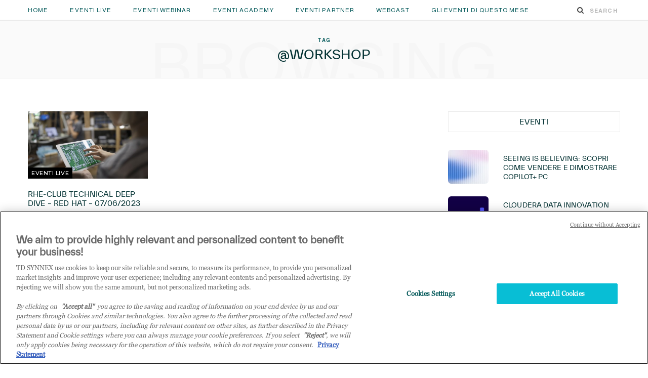

--- FILE ---
content_type: application/javascript
request_url: https://events.tdsynnex.it/_Incapsula_Resource?SWJIYLWA=719d34d31c8e3a6e6fffd425f7e032f3&ns=2&cb=534089628
body_size: 19747
content:
var _0x84a1=['\x77\x71\x48\x44\x76\x6c\x6f\x3d','\x57\x4d\x4b\x61\x65\x63\x4f\x6a\x77\x35\x76\x44\x71\x68\x66\x44\x70\x51\x49\x38\x77\x70\x37\x44\x76\x31\x68\x65\x77\x6f\x66\x44\x70\x33\x4c\x43\x6e\x7a\x4c\x43\x74\x73\x4f\x70\x4d\x6b\x66\x44\x6b\x78\x6b\x47\x77\x37\x68\x59\x77\x37\x33\x43\x69\x63\x4f\x69\x53\x79\x66\x44\x6f\x77\x3d\x3d','\x47\x38\x4b\x6a\x77\x70\x7a\x44\x75\x41\x3d\x3d','\x77\x36\x56\x32\x41\x6e\x6e\x43\x71\x63\x4f\x38','\x66\x73\x4b\x45\x41\x41\x52\x6a\x46\x38\x4f\x44\x45\x38\x4f\x70\x50\x73\x4b\x32\x77\x71\x48\x44\x73\x67\x3d\x3d','\x46\x30\x4c\x44\x6c\x77\x3d\x3d','\x59\x55\x54\x44\x6d\x41\x3d\x3d','\x77\x70\x50\x44\x72\x4d\x4f\x36','\x77\x71\x66\x44\x69\x4d\x4f\x47\x77\x70\x41\x5a\x46\x6d\x48\x43\x69\x38\x4f\x5a\x77\x71\x45\x30\x77\x72\x77\x64\x77\x36\x42\x50\x46\x42\x48\x44\x73\x69\x77\x47\x4d\x63\x4f\x36\x45\x38\x4b\x65\x65\x38\x4b\x6b\x54\x4d\x4f\x36\x58\x52\x6e\x43\x70\x38\x4f\x62\x77\x71\x38\x64','\x77\x6f\x4a\x4c\x77\x36\x38\x77','\x77\x6f\x66\x43\x73\x46\x78\x34\x4d\x4d\x4f\x59\x77\x6f\x49\x3d','\x61\x41\x64\x50','\x63\x47\x4c\x44\x6c\x48\x72\x43\x69\x38\x4b\x4a','\x52\x38\x4f\x49\x77\x72\x51\x4a\x4e\x6c\x30\x39\x77\x35\x6b\x3d','\x77\x72\x63\x53\x64\x67\x3d\x3d','\x49\x63\x4f\x47\x63\x4d\x4b\x52\x77\x36\x6c\x56\x47\x67\x3d\x3d','\x65\x6d\x77\x2b\x43\x79\x76\x43\x6f\x57\x45\x73\x77\x36\x77\x3d','\x50\x32\x4c\x43\x69\x51\x54\x44\x6a\x63\x4b\x79\x77\x71\x30\x3d','\x54\x38\x4f\x49\x77\x72\x41\x3d','\x77\x37\x6c\x32\x47\x6e\x54\x43\x6f\x63\x4f\x77\x66\x48\x52\x41','\x58\x4d\x4f\x46\x77\x71\x73\x75\x4e\x73\x4f\x58\x77\x70\x58\x44\x6a\x38\x4b\x54\x53\x43\x54\x43\x6d\x42\x72\x43\x6b\x46\x63\x2b\x77\x36\x48\x44\x6c\x67\x3d\x3d','\x51\x32\x72\x44\x6a\x6e\x73\x3d','\x77\x70\x34\x52\x48\x38\x4b\x36\x77\x6f\x50\x44\x6d\x73\x4b\x48','\x4a\x52\x6a\x43\x6c\x63\x4b\x37\x51\x73\x4b\x44\x52\x38\x4f\x4c\x53\x52\x62\x44\x6c\x6a\x77\x75\x52\x48\x6b\x3d','\x59\x73\x4b\x4b\x4a\x43\x72\x44\x67\x67\x3d\x3d','\x65\x31\x48\x44\x69\x77\x3d\x3d','\x5a\x4d\x4f\x58\x55\x4d\x4f\x2b\x77\x70\x67\x70\x50\x38\x4b\x6e\x77\x36\x6a\x43\x74\x30\x78\x6b\x77\x34\x59\x42\x77\x34\x6e\x43\x6c\x42\x63\x3d','\x59\x55\x62\x44\x6c\x38\x4b\x6b\x55\x67\x3d\x3d','\x4f\x73\x4f\x47\x77\x37\x34\x3d','\x77\x35\x33\x44\x70\x58\x54\x43\x72\x63\x4f\x54\x77\x6f\x30\x3d','\x77\x70\x6a\x43\x6b\x32\x41\x3d','\x57\x73\x4f\x44\x77\x71\x6b\x7a\x45\x38\x4f\x47','\x77\x72\x48\x44\x67\x73\x4b\x68','\x52\x63\x4f\x34\x77\x34\x30\x3d','\x77\x70\x48\x43\x6d\x38\x4f\x67','\x77\x37\x31\x2b\x49\x51\x3d\x3d','\x4a\x45\x31\x73','\x77\x6f\x4c\x43\x6e\x55\x77\x79\x61\x4d\x4b\x73','\x77\x37\x72\x44\x6e\x4d\x4b\x6a','\x54\x4d\x4f\x31\x77\x37\x45\x3d','\x4e\x63\x4b\x71\x77\x6f\x6e\x44\x6f\x73\x4f\x2b\x77\x34\x66\x43\x6c\x31\x62\x44\x72\x67\x67\x3d','\x63\x73\x4b\x53\x4b\x54\x48\x44\x74\x63\x4b\x37\x77\x36\x41\x77\x43\x4d\x4b\x4d','\x48\x73\x4b\x33\x66\x51\x3d\x3d','\x77\x71\x66\x44\x68\x38\x4b\x51\x4a\x63\x4b\x54\x77\x72\x34\x3d','\x77\x6f\x6e\x44\x68\x63\x4b\x35','\x63\x73\x4b\x53\x4b\x54\x48\x44\x74\x38\x4b\x67','\x53\x31\x4c\x44\x6b\x67\x3d\x3d','\x42\x33\x7a\x44\x6b\x41\x3d\x3d','\x48\x6b\x46\x6b\x77\x35\x6e\x44\x71\x73\x4b\x39\x54\x4d\x4b\x63\x77\x35\x33\x44\x69\x41\x3d\x3d','\x77\x72\x48\x44\x70\x46\x67\x32\x47\x7a\x6b\x3d','\x61\x63\x4f\x61\x77\x70\x6b\x3d','\x65\x69\x31\x33\x77\x34\x2f\x43\x6b\x32\x67\x3d','\x50\x31\x72\x44\x76\x67\x3d\x3d','\x77\x36\x76\x44\x76\x38\x4f\x75\x77\x6f\x77\x37\x41\x77\x3d\x3d','\x63\x58\x63\x59','\x77\x71\x49\x6a\x4d\x41\x3d\x3d','\x63\x7a\x4e\x69','\x77\x70\x7a\x44\x71\x38\x4b\x64','\x77\x71\x76\x43\x6c\x38\x4f\x6f\x77\x70\x42\x70\x64\x67\x3d\x3d','\x4b\x46\x6c\x4c','\x42\x63\x4f\x47\x77\x36\x55\x3d','\x64\x63\x4f\x41\x4c\x51\x3d\x3d','\x42\x38\x4b\x37\x4e\x51\x3d\x3d','\x53\x38\x4f\x79\x77\x70\x73\x3d','\x77\x36\x33\x44\x72\x4d\x4b\x32\x66\x63\x4b\x38\x77\x71\x46\x7a\x5a\x73\x4b\x63\x49\x53\x74\x65\x63\x48\x4c\x43\x72\x6d\x42\x56\x4d\x31\x7a\x43\x6f\x53\x35\x6c\x77\x37\x4c\x44\x71\x63\x4b\x49\x77\x35\x46\x68\x77\x6f\x31\x36\x77\x36\x44\x44\x71\x63\x4b\x6d\x77\x72\x73\x56\x77\x6f\x50\x44\x6c\x56\x68\x79\x77\x70\x44\x44\x6c\x38\x4b\x71\x77\x35\x72\x44\x6f\x73\x4f\x72\x77\x6f\x51\x73\x77\x34\x74\x61\x77\x37\x66\x43\x73\x63\x4f\x58\x77\x6f\x44\x43\x74\x73\x4f\x31\x45\x63\x4b\x74\x64\x73\x4f\x32\x77\x34\x38\x6a\x77\x70\x55\x41\x46\x63\x4b\x4b','\x4b\x38\x4b\x53\x77\x70\x77\x6e\x49\x38\x4f\x6a','\x59\x41\x4e\x61','\x77\x37\x42\x68\x49\x41\x3d\x3d','\x77\x36\x62\x44\x73\x41\x67\x34\x61\x6a\x48\x44\x6f\x63\x4f\x4e\x58\x30\x35\x73','\x64\x73\x4b\x45\x77\x6f\x2f\x44\x72\x73\x4f\x71','\x77\x71\x76\x43\x6b\x4d\x4f\x6d\x77\x6f\x6c\x42\x5a\x77\x3d\x3d','\x4d\x63\x4f\x5a\x63\x73\x4b\x4c\x77\x37\x49\x3d','\x41\x73\x4f\x4f\x42\x4d\x4f\x48\x77\x35\x45\x6c','\x77\x35\x48\x44\x68\x51\x33\x43\x6d\x48\x6a\x44\x6f\x38\x4f\x43\x52\x38\x4f\x4b\x4d\x77\x39\x4f\x77\x70\x54\x43\x67\x41\x3d\x3d','\x44\x63\x4b\x53\x47\x67\x3d\x3d','\x77\x71\x46\x4e\x77\x37\x49\x77\x53\x67\x3d\x3d','\x61\x4d\x4f\x77\x77\x71\x59\x3d','\x65\x63\x4f\x30\x77\x37\x62\x43\x72\x73\x4f\x6d\x77\x6f\x45\x3d','\x4c\x33\x6a\x43\x68\x51\x54\x44\x6c\x73\x4b\x73','\x77\x71\x33\x44\x67\x63\x4b\x56\x4d\x73\x4b\x71\x77\x6f\x58\x44\x6a\x51\x3d\x3d','\x59\x68\x48\x44\x67\x63\x4b\x30\x42\x4d\x4b\x4e','\x61\x79\x37\x43\x6a\x63\x4f\x63\x4b\x79\x50\x44\x68\x51\x3d\x3d','\x77\x34\x44\x44\x69\x38\x4b\x62\x58\x73\x4b\x4e\x77\x6f\x38\x3d','\x63\x63\x4b\x52\x77\x70\x44\x44\x73\x77\x3d\x3d','\x53\x77\x33\x43\x75\x55\x78\x65\x51\x77\x3d\x3d','\x4d\x33\x48\x43\x6c\x63\x4b\x49\x5a\x78\x44\x43\x6c\x52\x30\x44\x66\x52\x4c\x43\x6f\x38\x4b\x65\x77\x70\x77\x51\x62\x63\x4b\x4c\x5a\x6c\x6a\x44\x73\x63\x4b\x69\x44\x73\x4f\x67\x49\x7a\x34\x35\x49\x33\x77\x53\x55\x58\x77\x4a\x53\x52\x2f\x43\x71\x32\x46\x72\x77\x70\x30\x6b\x77\x36\x49\x58\x41\x73\x4b\x6c\x77\x36\x37\x43\x68\x38\x4b\x31','\x59\x68\x54\x44\x6a\x38\x4b\x75\x42\x41\x3d\x3d','\x4c\x38\x4b\x4b\x4b\x67\x38\x3d','\x63\x43\x33\x43\x6e\x77\x3d\x3d','\x62\x4d\x4f\x52\x77\x72\x38\x3d','\x47\x38\x4b\x67\x58\x73\x4f\x71\x77\x34\x7a\x44\x6f\x77\x3d\x3d','\x77\x37\x33\x44\x74\x41\x67\x3d','\x62\x41\x64\x7a','\x4b\x31\x58\x44\x68\x77\x3d\x3d','\x4e\x32\x6e\x44\x6a\x51\x3d\x3d','\x4d\x38\x4f\x44\x41\x73\x4f\x77\x77\x36\x6f\x36\x61\x38\x4b\x2b\x77\x70\x76\x43\x76\x77\x3d\x3d','\x63\x44\x2f\x43\x6c\x51\x3d\x3d','\x61\x63\x4b\x52\x77\x6f\x33\x44\x6f\x4d\x4f\x71\x5a\x67\x3d\x3d','\x77\x72\x7a\x43\x6b\x4d\x4f\x61\x77\x70\x5a\x61\x61\x38\x4f\x71\x77\x34\x63\x3d','\x4e\x6e\x62\x44\x6b\x51\x3d\x3d','\x77\x71\x44\x43\x68\x31\x38\x68\x55\x41\x3d\x3d','\x77\x70\x55\x52\x42\x63\x4b\x4a\x77\x70\x37\x44\x6e\x77\x3d\x3d','\x51\x38\x4b\x59\x77\x6f\x7a\x44\x72\x73\x4b\x70\x4f\x57\x4d\x67\x5a\x4d\x4f\x63\x63\x31\x6a\x44\x71\x4d\x4b\x62\x77\x71\x55\x54\x77\x6f\x44\x43\x70\x38\x4f\x76\x77\x72\x52\x59\x77\x35\x66\x43\x6f\x79\x66\x43\x71\x78\x49\x4d\x61\x55\x45\x42\x44\x58\x76\x43\x67\x4d\x4b\x68\x58\x77\x78\x6d\x4e\x33\x6a\x44\x6f\x67\x3d\x3d','\x4e\x38\x4f\x72\x65\x77\x3d\x3d','\x77\x6f\x45\x77\x77\x72\x54\x43\x75\x4d\x4f\x61\x63\x63\x4b\x5a\x62\x63\x4b\x69\x53\x58\x6a\x44\x70\x38\x4b\x54\x4f\x56\x42\x46\x56\x73\x4f\x66\x77\x72\x4c\x43\x75\x69\x39\x6d\x77\x37\x76\x44\x68\x6e\x77\x71\x64\x68\x45\x33\x77\x34\x68\x76\x46\x57\x62\x44\x6b\x45\x74\x2b\x77\x37\x6b\x38\x77\x70\x42\x46','\x66\x57\x38\x73','\x47\x63\x4f\x77\x77\x36\x41\x3d','\x43\x33\x6c\x54','\x77\x6f\x30\x39\x4b\x67\x3d\x3d','\x4a\x63\x4f\x63\x53\x51\x3d\x3d','\x43\x73\x4f\x42\x65\x67\x3d\x3d','\x63\x63\x4f\x77\x44\x38\x4b\x37\x47\x51\x34\x3d','\x44\x56\x72\x44\x6b\x6b\x4c\x44\x71\x38\x4b\x6b','\x77\x34\x78\x62\x77\x36\x6b\x32\x56\x73\x4b\x66\x77\x34\x2f\x43\x71\x51\x3d\x3d','\x77\x71\x50\x44\x71\x6b\x4d\x3d','\x48\x6c\x78\x58','\x77\x72\x76\x44\x72\x63\x4b\x77\x77\x71\x44\x44\x76\x41\x4c\x43\x73\x57\x41\x3d','\x61\x38\x4f\x2b\x77\x72\x59\x3d','\x77\x35\x70\x67\x44\x43\x34\x3d','\x56\x77\x66\x43\x70\x77\x3d\x3d','\x77\x71\x72\x44\x6d\x38\x4b\x6b','\x66\x6c\x50\x44\x6c\x63\x4b\x71\x55\x73\x4f\x42','\x55\x73\x4b\x58\x45\x51\x3d\x3d','\x4a\x4d\x4b\x66\x77\x70\x4d\x79\x46\x4d\x4f\x6b\x77\x6f\x30\x39\x77\x34\x48\x44\x76\x51\x3d\x3d','\x5a\x38\x4b\x2b\x77\x35\x7a\x44\x72\x4d\x4b\x4e\x77\x35\x54\x44\x69\x30\x2f\x43\x6d\x41\x44\x44\x70\x38\x4b\x52\x77\x70\x62\x44\x6f\x41\x70\x4e\x46\x41\x3d\x3d','\x77\x72\x59\x67\x48\x73\x4b\x52\x77\x34\x6b\x3d','\x77\x35\x4e\x37\x42\x6e\x45\x6f\x41\x51\x3d\x3d','\x42\x4d\x4f\x66\x64\x51\x3d\x3d','\x47\x63\x4b\x4a\x4d\x67\x3d\x3d','\x77\x72\x63\x51\x62\x51\x3d\x3d','\x77\x6f\x37\x43\x69\x63\x4f\x69','\x77\x35\x73\x66\x77\x37\x41\x77\x52\x38\x4b\x45\x77\x6f\x62\x43\x75\x77\x3d\x3d','\x59\x6e\x45\x39','\x4c\x57\x33\x44\x6d\x32\x77\x78\x56\x41\x3d\x3d','\x53\x54\x52\x38\x77\x35\x37\x43\x73\x52\x64\x4a\x77\x6f\x46\x36\x65\x6d\x6b\x56\x77\x34\x68\x6c\x64\x63\x4b\x52\x77\x6f\x73\x48\x77\x6f\x6e\x43\x71\x4d\x4f\x45\x49\x63\x4f\x39\x52\x46\x58\x44\x74\x38\x4b\x35\x77\x70\x46\x46\x77\x34\x37\x43\x6e\x79\x44\x43\x68\x69\x30\x6d\x54\x31\x50\x43\x6e\x73\x4f\x77\x49\x51\x3d\x3d','\x59\x47\x59\x69\x49\x41\x3d\x3d','\x44\x55\x72\x44\x68\x47\x58\x44\x74\x73\x4b\x37\x77\x36\x41\x3d','\x77\x70\x70\x41\x43\x67\x3d\x3d','\x47\x6b\x78\x78\x77\x37\x2f\x44\x67\x4d\x4b\x2f\x54\x51\x3d\x3d','\x57\x77\x72\x43\x6a\x41\x3d\x3d','\x59\x52\x37\x43\x76\x41\x3d\x3d','\x65\x63\x4b\x4a\x65\x38\x4b\x61\x77\x37\x5a\x51\x44\x58\x72\x44\x71\x78\x6b\x3d','\x77\x35\x6a\x44\x67\x63\x4b\x79\x64\x4d\x4b\x74\x77\x72\x52\x41\x58\x4d\x4b\x38\x42\x51\x63\x3d','\x77\x6f\x6a\x44\x6c\x38\x4b\x42\x77\x72\x4c\x44\x76\x41\x63\x3d','\x77\x6f\x4c\x44\x6d\x63\x4b\x61','\x59\x55\x50\x44\x6d\x63\x4b\x2b\x55\x73\x4f\x62','\x41\x38\x4b\x75\x58\x77\x3d\x3d','\x62\x7a\x50\x43\x6a\x51\x3d\x3d','\x65\x38\x4f\x69\x77\x6f\x59\x3d','\x77\x71\x38\x4e\x42\x51\x3d\x3d','\x56\x42\x39\x63','\x66\x63\x4b\x67\x4f\x51\x3d\x3d','\x77\x34\x42\x6f\x48\x51\x3d\x3d','\x77\x35\x2f\x44\x6f\x57\x49\x3d','\x45\x55\x78\x72\x77\x34\x7a\x44\x6e\x63\x4b\x36','\x77\x36\x5a\x63\x42\x77\x3d\x3d','\x77\x72\x48\x44\x6f\x31\x63\x33\x4c\x6a\x2f\x43\x6f\x63\x4f\x53\x47\x56\x30\x74','\x77\x71\x44\x44\x69\x73\x4b\x54\x49\x73\x4b\x31\x77\x71\x33\x44\x6a\x73\x4b\x73','\x46\x4d\x4b\x71\x58\x73\x4f\x2b\x77\x34\x7a\x44\x75\x52\x4c\x44\x74\x51\x4d\x2f\x77\x6f\x30\x3d','\x77\x72\x62\x44\x71\x56\x73\x78\x50\x53\x72\x43\x73\x63\x4f\x44','\x77\x35\x39\x4e\x42\x41\x3d\x3d','\x58\x69\x39\x6b','\x45\x63\x4f\x78\x5a\x41\x3d\x3d','\x4e\x6d\x6a\x43\x73\x77\x3d\x3d','\x54\x63\x4f\x36\x5a\x38\x4f\x37','\x77\x35\x64\x71\x45\x52\x52\x30\x77\x71\x33\x44\x68\x67\x3d\x3d','\x53\x6b\x6c\x75','\x77\x36\x37\x44\x68\x4d\x4b\x4e','\x42\x45\x6a\x43\x74\x67\x3d\x3d','\x52\x78\x44\x43\x6a\x77\x3d\x3d','\x55\x43\x68\x69\x77\x34\x48\x43\x6f\x77\x6f\x32\x77\x37\x5a\x6b\x62\x48\x41\x4f\x77\x36\x52\x35\x51\x4d\x4b\x61\x77\x36\x5a\x46\x77\x6f\x6e\x43\x76\x73\x4b\x46\x52\x63\x4b\x67\x43\x78\x54\x44\x74\x38\x4b\x68\x77\x35\x35\x36\x77\x72\x6a\x44\x6e\x6a\x72\x43\x6d\x6d\x68\x2f\x54\x31\x50\x43\x6e\x73\x4f\x7a\x47\x51\x3d\x3d','\x57\x69\x68\x50','\x77\x72\x2f\x44\x72\x55\x6b\x3d','\x77\x71\x35\x57\x77\x34\x6b\x3d','\x65\x77\x76\x44\x69\x73\x4b\x70','\x77\x70\x77\x48\x64\x67\x3d\x3d','\x64\x58\x30\x42','\x4b\x4d\x4f\x47\x64\x38\x4b\x4d','\x77\x70\x6b\x69\x41\x67\x3d\x3d','\x61\x41\x31\x47\x66\x63\x4b\x33\x77\x35\x38\x3d','\x77\x70\x72\x43\x6f\x46\x78\x6a','\x66\x41\x58\x44\x6b\x77\x3d\x3d','\x55\x63\x4b\x4f\x77\x6f\x55\x3d','\x63\x73\x4f\x64\x77\x6f\x41\x3d','\x77\x37\x39\x73\x49\x41\x3d\x3d','\x77\x71\x6f\x6e\x4f\x51\x3d\x3d','\x54\x6d\x67\x2f\x4b\x77\x3d\x3d','\x77\x72\x49\x4c\x58\x77\x3d\x3d','\x5a\x63\x4f\x2b\x66\x63\x4f\x35\x62\x6a\x30\x3d','\x77\x6f\x56\x48\x77\x36\x6b\x69\x52\x38\x4b\x66','\x77\x71\x67\x68\x49\x67\x3d\x3d','\x77\x6f\x51\x49\x59\x73\x4f\x66\x56\x63\x4b\x59\x43\x73\x4b\x32\x52\x41\x3d\x3d','\x77\x71\x6a\x44\x69\x73\x4b\x66\x4d\x4d\x4b\x6d\x77\x71\x49\x3d','\x49\x73\x4f\x39\x77\x35\x45\x3d','\x4c\x31\x2f\x43\x69\x77\x3d\x3d','\x4c\x42\x4d\x37\x77\x70\x76\x43\x73\x41\x3d\x3d','\x77\x6f\x62\x43\x73\x45\x46\x73\x4a\x63\x4f\x58','\x43\x45\x6e\x44\x6a\x41\x3d\x3d','\x77\x72\x6f\x39\x4c\x77\x3d\x3d','\x77\x34\x51\x53\x43\x73\x4b\x43\x77\x70\x6e\x44\x6b\x67\x3d\x3d','\x66\x51\x49\x6e\x77\x6f\x6e\x43\x6f\x54\x41\x3d','\x77\x34\x46\x53\x42\x77\x3d\x3d','\x77\x70\x48\x44\x68\x58\x30\x3d','\x77\x34\x5a\x75\x43\x54\x56\x34','\x50\x63\x4f\x61\x4d\x77\x3d\x3d','\x4f\x4d\x4b\x48\x46\x51\x3d\x3d','\x4e\x38\x4f\x48\x65\x73\x4b\x48\x77\x36\x42\x51\x45\x58\x72\x44\x76\x41\x3d\x3d','\x77\x70\x30\x44\x61\x4d\x4f\x64\x52\x38\x4b\x5a','\x63\x6b\x49\x39','\x65\x42\x78\x42','\x4c\x42\x49\x6e\x77\x6f\x72\x43\x73\x44\x34\x4c\x77\x34\x42\x70\x65\x77\x3d\x3d','\x5a\x54\x6a\x43\x70\x51\x3d\x3d','\x77\x70\x67\x30\x43\x4d\x4f\x30\x77\x35\x4d\x30','\x55\x38\x4b\x78\x77\x6f\x67\x3d','\x48\x48\x42\x53','\x47\x67\x62\x43\x6f\x6b\x64\x47','\x4b\x32\x2f\x43\x76\x51\x3d\x3d','\x56\x6d\x41\x31','\x77\x37\x7a\x44\x75\x4d\x4f\x63\x77\x6f\x6f\x49\x48\x6e\x2f\x43\x6e\x77\x3d\x3d','\x77\x37\x31\x74\x4b\x51\x3d\x3d','\x50\x79\x50\x43\x69\x4d\x4f\x58\x50\x51\x50\x44\x6c\x30\x46\x58\x64\x30\x62\x43\x73\x38\x4f\x63\x77\x6f\x46\x56\x50\x77\x3d\x3d','\x77\x6f\x37\x44\x69\x4d\x4b\x71','\x77\x71\x58\x43\x72\x4d\x4f\x78','\x64\x73\x4f\x4c\x77\x35\x49\x3d','\x77\x6f\x45\x4b\x63\x38\x4f\x64\x57\x73\x4b\x66\x4f\x38\x4b\x32\x57\x43\x54\x43\x6b\x73\x4b\x61\x77\x37\x50\x44\x68\x54\x52\x58\x77\x37\x77\x3d','\x46\x45\x64\x68\x77\x34\x37\x44\x6b\x63\x4b\x64\x54\x67\x3d\x3d','\x63\x63\x4b\x54\x43\x77\x4a\x6a\x47\x67\x3d\x3d','\x77\x70\x34\x72\x49\x77\x3d\x3d','\x77\x70\x62\x44\x70\x38\x4f\x71\x43\x4d\x4b\x41\x77\x6f\x49\x67\x77\x70\x45\x35\x62\x69\x63\x31\x4f\x38\x4b\x4e\x63\x42\x77\x34\x77\x34\x72\x43\x6d\x38\x4b\x38\x77\x70\x76\x44\x68\x63\x4f\x36\x77\x34\x44\x43\x68\x38\x4f\x54\x77\x70\x49\x2f\x77\x34\x46\x63\x77\x6f\x66\x43\x68\x7a\x4a\x79\x77\x35\x49\x6a','\x77\x72\x55\x38\x42\x38\x4b\x66\x77\x35\x51\x46\x55\x41\x3d\x3d','\x4f\x73\x4b\x6e\x77\x6f\x62\x44\x74\x38\x4f\x4a\x77\x34\x41\x3d','\x77\x34\x72\x44\x76\x63\x4f\x33','\x77\x35\x78\x78\x42\x33\x30\x31\x44\x41\x3d\x3d','\x64\x63\x4f\x39\x77\x72\x67\x3d','\x64\x41\x52\x64\x66\x63\x4b\x71\x77\x35\x6e\x44\x70\x56\x44\x43\x68\x44\x4c\x44\x6d\x38\x4f\x4c\x47\x73\x4f\x35\x77\x71\x68\x44\x41\x4d\x4b\x54\x5a\x47\x4c\x44\x71\x67\x3d\x3d','\x77\x6f\x6e\x43\x74\x73\x4f\x44','\x59\x6c\x72\x44\x6a\x73\x4b\x71\x54\x38\x4f\x48\x77\x35\x30\x31\x4e\x38\x4b\x2f\x77\x35\x58\x44\x74\x4d\x4b\x44\x77\x36\x4c\x44\x6a\x63\x4f\x32\x46\x7a\x67\x36\x62\x73\x4b\x70\x77\x34\x4c\x44\x67\x4d\x4b\x43\x66\x38\x4f\x48','\x77\x37\x4e\x35\x4d\x41\x3d\x3d','\x59\x6c\x72\x44\x6a\x73\x4b\x71\x54\x38\x4f\x48\x77\x37\x45\x3d','\x62\x69\x58\x43\x68\x38\x4f\x65\x4a\x77\x51\x3d','\x77\x6f\x4a\x7a\x55\x54\x77\x73\x77\x72\x7a\x43\x6b\x44\x76\x43\x68\x51\x3d\x3d','\x49\x4d\x4f\x45\x77\x35\x2f\x44\x6d\x63\x4b\x66','\x77\x70\x64\x73\x4c\x51\x3d\x3d','\x77\x70\x67\x49\x59\x73\x4f\x66\x53\x38\x4b\x2b\x41\x67\x3d\x3d','\x77\x35\x7a\x44\x6d\x38\x4b\x47\x55\x51\x3d\x3d','\x61\x57\x54\x43\x6d\x6e\x76\x43\x6e\x4d\x4b\x4b\x55\x38\x4f\x48\x61\x73\x4f\x71\x77\x72\x4a\x61','\x77\x34\x42\x34\x48\x48\x30\x6f\x43\x6e\x6b\x3d','\x4a\x73\x4f\x61\x77\x35\x66\x44\x6c\x63\x4b\x4e\x50\x4d\x4b\x34\x61\x48\x45\x3d','\x4d\x6e\x33\x44\x6c\x33\x67\x78\x54\x67\x3d\x3d','\x59\x45\x38\x47','\x4d\x73\x4f\x46\x61\x38\x4b\x46\x77\x36\x39\x58\x49\x48\x72\x44\x6f\x46\x42\x70\x77\x37\x6e\x43\x69\x38\x4f\x55\x77\x70\x54\x43\x71\x4d\x4b\x46\x77\x6f\x33\x43\x76\x47\x76\x43\x6b\x63\x4b\x47\x63\x63\x4b\x6d\x77\x35\x44\x43\x72\x52\x6a\x44\x6d\x4d\x4b\x41\x77\x37\x66\x43\x73\x63\x4b\x56\x58\x53\x55\x3d','\x65\x73\x4b\x4f\x4b\x51\x3d\x3d','\x41\x73\x4b\x72\x56\x4d\x4f\x6f\x77\x35\x37\x44\x6f\x67\x6e\x44\x73\x78\x4d\x3d','\x77\x72\x54\x44\x70\x56\x55\x68\x4e\x43\x7a\x43\x75\x63\x4f\x55\x54\x56\x73\x73\x77\x71\x62\x44\x67\x48\x44\x43\x6f\x67\x51\x53\x52\x4d\x4b\x73\x57\x4d\x4f\x65','\x56\x7a\x42\x53','\x4a\x63\x4b\x79\x77\x6f\x54\x44\x75\x63\x4f\x4a','\x45\x6b\x72\x44\x6e\x6c\x62\x44\x71\x38\x4b\x2b','\x77\x72\x55\x2f\x41\x67\x3d\x3d','\x59\x51\x6a\x44\x6c\x73\x4b\x67\x47\x63\x4b\x52\x41\x77\x3d\x3d','\x47\x45\x62\x44\x6e\x46\x54\x44\x73\x63\x4b\x33\x77\x36\x6a\x44\x69\x77\x3d\x3d','\x51\x73\x4f\x42\x58\x77\x3d\x3d','\x4d\x47\x6a\x43\x69\x52\x44\x44\x6c\x73\x4b\x32','\x77\x37\x52\x63\x4f\x51\x3d\x3d','\x65\x63\x4f\x33\x5a\x73\x4f\x35\x63\x7a\x74\x4b\x64\x51\x45\x70\x5a\x77\x3d\x3d','\x77\x72\x42\x54\x44\x38\x4b\x57\x4e\x38\x4f\x68','\x77\x70\x50\x44\x6b\x38\x4b\x48','\x64\x44\x48\x44\x74\x51\x3d\x3d','\x59\x6c\x72\x44\x6a\x73\x4b\x71\x54\x38\x4f\x48\x77\x35\x30\x31\x4e\x38\x4b\x2f\x77\x35\x55\x3d','\x4a\x4d\x4f\x63\x63\x4d\x4b\x42\x77\x37\x4a\x51\x45\x48\x45\x3d','\x66\x6a\x31\x61','\x49\x38\x4b\x53\x77\x6f\x51\x70\x4e\x4d\x4f\x75\x77\x72\x30\x68\x77\x37\x44\x44\x72\x41\x3d\x3d','\x65\x6e\x45\x2f\x48\x41\x7a\x43\x72\x32\x6f\x6e\x77\x37\x77\x3d','\x4a\x4d\x4f\x4f\x45\x4d\x4f\x32','\x4b\x38\x4b\x65\x4f\x77\x76\x44\x74\x4d\x4f\x71','\x4b\x6e\x33\x44\x69\x6d\x73\x3d','\x66\x41\x67\x72\x77\x6f\x66\x43\x75\x54\x30\x3d','\x4f\x38\x4b\x61\x4b\x67\x7a\x44\x70\x63\x4f\x78\x77\x34\x51\x3d','\x77\x6f\x33\x43\x6b\x45\x4d\x6e\x58\x63\x4b\x77','\x77\x72\x6c\x6a\x4e\x77\x3d\x3d','\x77\x6f\x59\x48\x62\x67\x3d\x3d','\x58\x4d\x4f\x2b\x77\x70\x34\x3d','\x77\x6f\x56\x49\x77\x34\x59\x3d','\x4f\x4d\x4b\x58\x77\x6f\x4c\x44\x71\x63\x4f\x77\x59\x54\x77\x35\x5a\x4d\x4b\x42\x4f\x52\x76\x44\x71\x38\x4b\x66\x77\x37\x70\x5a','\x77\x34\x52\x37\x4f\x6d\x34\x7a\x44\x57\x51\x64','\x77\x6f\x70\x51\x77\x36\x6b\x2f','\x4f\x4d\x4b\x6a\x77\x70\x37\x44\x75\x63\x4f\x61\x77\x34\x6e\x43\x68\x31\x7a\x44\x6e\x51\x3d\x3d','\x77\x36\x33\x44\x72\x38\x4f\x6d\x77\x6f\x30\x4f\x42\x41\x3d\x3d','\x77\x70\x38\x48\x63\x4d\x4f\x54\x56\x4d\x4b\x51\x45\x4d\x4b\x38\x55\x6e\x37\x43\x67\x63\x4b\x52\x77\x36\x6e\x44\x69\x44\x52\x4c','\x64\x43\x48\x43\x68\x63\x4f\x4d\x4e\x67\x3d\x3d','\x65\x57\x63\x30\x43\x69\x4c\x43\x75\x67\x3d\x3d','\x50\x63\x4f\x56\x77\x34\x58\x44\x6d\x63\x4b\x4d\x4e\x4d\x4b\x69\x59\x6d\x66\x44\x6c\x33\x77\x36\x56\x73\x4f\x67\x77\x36\x62\x43\x74\x54\x77\x3d','\x43\x45\x37\x44\x6e\x45\x54\x44\x75\x67\x3d\x3d','\x4a\x73\x4b\x48\x77\x6f\x49\x4f\x4e\x73\x4f\x6d\x77\x6f\x77\x3d','\x54\x63\x4f\x47\x77\x71\x45\x56\x50\x46\x6b\x6e\x77\x34\x4c\x44\x6c\x6a\x62\x44\x72\x31\x37\x43\x68\x57\x7a\x44\x6b\x63\x4b\x55\x44\x77\x50\x44\x75\x58\x50\x44\x72\x33\x56\x61\x4d\x4d\x4b\x4e\x77\x37\x52\x68','\x42\x63\x4b\x64\x77\x6f\x6f\x3d','\x77\x36\x64\x37\x47\x58\x72\x43\x72\x38\x4f\x2f\x65\x77\x3d\x3d','\x61\x32\x37\x44\x6c\x48\x6e\x43\x6b\x4d\x4b\x57','\x77\x6f\x6a\x44\x71\x73\x4f\x70\x42\x73\x4b\x4f\x77\x6f\x30\x4c\x77\x70\x73\x7a\x4e\x47\x6f\x77\x4e\x4d\x4b\x64\x63\x77\x73\x46\x77\x34\x45\x3d','\x77\x70\x44\x44\x71\x73\x4f\x7a\x47\x73\x4b\x4d','\x77\x6f\x51\x39\x42\x38\x4f\x6e\x77\x34\x45\x7a\x77\x35\x5a\x68','\x63\x38\x4b\x58\x45\x77\x78\x77\x45\x38\x4f\x79\x45\x4d\x4f\x2b\x66\x63\x4b\x6b\x77\x71\x72\x44\x70\x44\x73\x73\x53\x68\x42\x57\x77\x70\x59\x3d','\x41\x63\x4b\x6b\x58\x4d\x4f\x34\x77\x35\x30\x3d','\x77\x36\x42\x79\x44\x6e\x6e\x43\x74\x4d\x4f\x34\x66\x6e\x35\x41','\x59\x63\x4b\x57\x4b\x54\x66\x44\x6b\x4d\x4b\x37\x77\x37\x59\x34','\x62\x63\x4f\x35\x46\x4d\x4b\x37\x42\x41\x67\x70\x43\x38\x4f\x32\x56\x73\x4f\x35\x61\x63\x4b\x31\x77\x35\x44\x43\x68\x67\x6c\x71','\x57\x43\x5a\x69\x77\x35\x54\x43\x70\x48\x6b\x43\x77\x70\x52\x5a\x77\x34\x76\x44\x72\x63\x4b\x52\x77\x72\x38\x3d','\x59\x52\x42\x42\x61\x63\x4b\x33\x77\x34\x51\x3d','\x4b\x4d\x4b\x61\x4f\x77\x7a\x44\x75\x4d\x4f\x71\x77\x36\x46\x4d\x77\x70\x38\x3d','\x64\x42\x38\x67\x77\x70\x33\x43\x6f\x53\x73\x3d','\x49\x56\x2f\x44\x6d\x46\x44\x44\x73\x63\x4b\x69\x77\x36\x72\x44\x67\x77\x3d\x3d','\x4f\x32\x44\x44\x6b\x47\x77\x78\x56\x51\x3d\x3d','\x77\x35\x4e\x75\x43\x53\x78\x4e\x77\x71\x6a\x44\x67\x69\x6e\x44\x67\x53\x66\x44\x6e\x41\x3d\x3d','\x77\x35\x56\x33\x44\x44\x4e\x70\x77\x72\x4d\x3d','\x59\x53\x6a\x43\x6d\x38\x4f\x57\x50\x67\x6b\x3d','\x59\x6e\x50\x44\x6b\x32\x33\x43\x6b\x4d\x4b\x4e','\x77\x70\x6c\x65\x77\x36\x34\x31\x56\x73\x4b\x55','\x77\x70\x45\x70\x44\x38\x4f\x67\x77\x35\x4d\x76','\x77\x36\x66\x44\x70\x38\x4f\x71\x77\x6f\x77\x62','\x62\x4d\x4f\x6a\x65\x73\x4f\x74\x62\x69\x59\x3d','\x61\x48\x76\x44\x69\x41\x3d\x3d','\x77\x34\x4e\x31\x44\x33\x73\x7a\x44\x51\x3d\x3d','\x4f\x73\x4b\x48\x4d\x42\x54\x44\x70\x63\x4f\x74','\x77\x72\x31\x42\x42\x4d\x4b\x43\x4c\x4d\x4f\x6b\x77\x34\x55\x4b\x77\x71\x34\x3d','\x59\x4d\x4b\x4d\x77\x6f\x72\x44\x74\x4d\x4f\x71\x66\x51\x3d\x3d','\x77\x70\x42\x4b\x77\x36\x59\x33\x57\x73\x4b\x43\x77\x37\x2f\x44\x73\x63\x4f\x4b\x77\x72\x56\x66\x77\x35\x6f\x3d','\x4a\x38\x4f\x52\x64\x38\x4b\x52\x77\x37\x4a\x4b','\x52\x68\x70\x34\x77\x35\x54\x43\x74\x58\x51\x75\x77\x72\x5a\x61\x77\x35\x50\x44\x72\x51\x3d\x3d','\x4f\x6e\x66\x44\x6c\x46\x34\x77\x55\x73\x4f\x53\x77\x37\x66\x43\x6a\x38\x4f\x4d\x57\x38\x4b\x63\x77\x36\x77\x3d','\x77\x70\x51\x65\x62\x38\x4f\x4a\x52\x38\x4b\x43','\x4f\x47\x4c\x43\x69\x6a\x62\x44\x6c\x38\x4b\x71\x77\x71\x63\x2f\x77\x35\x62\x44\x69\x4d\x4b\x56\x77\x71\x66\x43\x74\x63\x4b\x39\x77\x71\x37\x44\x69\x48\x58\x43\x72\x38\x4f\x31\x77\x6f\x52\x43\x77\x34\x73\x76','\x77\x36\x39\x48\x44\x48\x59\x6b\x43\x6d\x4d\x50\x77\x72\x2f\x43\x74\x73\x4f\x31\x46\x6e\x67\x79\x77\x72\x64\x6b\x44\x6c\x30\x62\x77\x37\x54\x44\x68\x55\x38\x3d','\x4f\x58\x58\x43\x6a\x67\x54\x44\x6c\x73\x4b\x74','\x51\x77\x66\x43\x74\x46\x35\x48\x54\x67\x31\x62\x65\x53\x44\x43\x73\x33\x7a\x43\x76\x38\x4f\x4e\x62\x73\x4f\x4f\x43\x38\x4f\x75\x77\x34\x51\x6c\x64\x55\x7a\x44\x67\x73\x4f\x5a\x77\x34\x76\x44\x6d\x73\x4b\x58\x65\x31\x70\x32','\x64\x31\x74\x7a\x77\x71\x4a\x61\x77\x70\x48\x44\x76\x53\x42\x4e\x41\x33\x49\x44\x66\x48\x74\x72\x77\x36\x6e\x44\x6f\x38\x4b\x62\x4f\x6a\x7a\x43\x73\x41\x3d\x3d','\x54\x47\x74\x6e\x77\x72\x4a\x56\x77\x70\x44\x44\x6f\x54\x30\x56\x51\x6d\x4d\x34\x62\x45\x64\x34\x77\x37\x50\x44\x74\x38\x4b\x46\x41\x7a\x62\x43\x76\x38\x4b\x57\x77\x35\x35\x79\x51\x6b\x68\x72\x77\x37\x44\x44\x69\x45\x77\x49\x77\x37\x30\x74\x77\x37\x62\x44\x6c\x79\x4a\x78','\x65\x4d\x4f\x74\x43\x4d\x4b\x76\x47\x52\x55\x3d','\x5a\x73\x4f\x4b\x65\x73\x4b\x42\x77\x35\x6c\x59\x44\x48\x76\x44\x73\x6b\x49\x34\x77\x36\x6a\x43\x6c\x4d\x4f\x55\x77\x6f\x66\x43\x72\x73\x4b\x62\x77\x70\x6a\x43\x6a\x33\x54\x43\x72\x38\x4f\x38\x56\x4d\x4b\x34\x77\x70\x50\x43\x76\x68\x72\x44\x6f\x77\x3d\x3d','\x59\x52\x62\x44\x6a\x4d\x4b\x6b\x46\x63\x4b\x4d\x41\x38\x4b\x5a\x44\x41\x2f\x43\x6c\x54\x4e\x33\x56\x79\x49\x3d','\x43\x30\x78\x33\x77\x35\x6a\x44\x67\x4d\x4b\x39\x52\x67\x3d\x3d','\x77\x6f\x64\x54\x77\x36\x38\x7a\x55\x73\x4b\x41\x77\x70\x58\x44\x70\x73\x4f\x5a\x77\x71\x31\x4a\x77\x35\x5a\x41\x54\x51\x3d\x3d','\x77\x6f\x4d\x44\x64\x38\x4f\x50\x57\x73\x4b\x44\x41\x51\x3d\x3d','\x65\x73\x4f\x35\x44\x73\x4b\x2b\x44\x41\x70\x59\x48\x73\x4f\x38\x54\x63\x4f\x2f\x59\x73\x4b\x79\x77\x34\x6f\x3d','\x77\x35\x76\x44\x74\x58\x7a\x43\x72\x4d\x4f\x6d\x77\x6f\x6f\x3d','\x4c\x38\x4b\x4e\x4e\x67\x54\x44\x74\x4d\x4f\x74\x77\x34\x63\x3d','\x55\x77\x31\x4b\x57\x38\x4b\x77\x77\x34\x54\x44\x6e\x31\x6a\x43\x6e\x69\x72\x43\x6e\x77\x3d\x3d','\x66\x57\x63\x72\x47\x79\x54\x43\x75\x6d\x70\x68\x77\x71\x2f\x43\x6b\x63\x4b\x44\x77\x6f\x2f\x44\x71\x67\x3d\x3d','\x77\x34\x64\x31\x41\x51\x3d\x3d','\x77\x72\x58\x44\x6f\x46\x59\x6d\x4f\x79\x48\x43\x67\x4d\x4f\x5a\x42\x45\x46\x69\x77\x72\x76\x44\x6b\x6e\x4c\x43\x71\x51\x4d\x56\x51\x51\x3d\x3d','\x43\x30\x68\x70\x77\x35\x37\x44\x6a\x41\x3d\x3d','\x46\x6b\x6a\x44\x71\x41\x3d\x3d','\x55\x32\x34\x34\x49\x63\x4b\x48\x44\x63\x4f\x49\x55\x73\x4b\x30\x58\x73\x4f\x75\x43\x38\x4b\x4b\x77\x35\x77\x41\x77\x36\x35\x38','\x49\x4d\x4b\x6a\x77\x6f\x54\x44\x70\x63\x4f\x59','\x4b\x6e\x66\x44\x71\x6d\x73\x33\x54\x38\x4f\x54\x77\x37\x30\x3d','\x64\x79\x52\x67\x77\x35\x54\x43\x74\x58\x30\x75\x77\x72\x52\x4a\x77\x6f\x2f\x44\x71\x38\x4b\x43\x77\x72\x34\x63\x77\x71\x74\x6a\x54\x45\x34\x3d','\x61\x73\x4f\x72\x5a\x73\x4f\x64\x64\x6a\x52\x6d\x59\x77\x3d\x3d','\x77\x6f\x6a\x44\x71\x73\x4f\x70\x42\x73\x4b\x4f\x77\x6f\x30\x4c\x77\x70\x73\x7a\x4e\x48\x55\x76\x4e\x73\x4b\x5a\x59\x41\x3d\x3d','\x65\x4d\x4b\x4f\x44\x42\x5a\x6a\x41\x51\x3d\x3d','\x5a\x73\x4f\x6f\x63\x4d\x4f\x75\x62\x77\x3d\x3d','\x45\x45\x37\x44\x68\x6c\x6a\x44\x75\x4d\x4b\x33\x77\x37\x48\x44\x67\x51\x4c\x44\x71\x6b\x66\x44\x6b\x63\x4f\x56\x77\x37\x41\x33\x77\x37\x7a\x44\x6e\x73\x4f\x41\x57\x4d\x4f\x55','\x49\x73\x4b\x50\x77\x70\x73\x7a\x49\x38\x4f\x34','\x63\x56\x6e\x44\x6c\x63\x4b\x6a\x51\x38\x4f\x4b\x77\x37\x59\x35\x49\x4d\x4b\x6c','\x77\x70\x6f\x77\x45\x4d\x4f\x36\x77\x34\x41\x39\x77\x35\x42\x6a\x45\x68\x33\x43\x6e\x4d\x4b\x31\x62\x38\x4b\x4f\x77\x70\x44\x44\x6a\x78\x4c\x43\x6f\x47\x55\x72\x77\x70\x6b\x59\x77\x6f\x6f\x3d','\x77\x35\x78\x75\x43\x79\x64\x6f\x77\x71\x48\x44\x68\x43\x49\x3d','\x55\x73\x4f\x33\x43\x38\x4b\x35\x44\x68\x4a\x59\x42\x63\x4f\x72\x57\x38\x4f\x76\x4c\x38\x4b\x32\x77\x35\x44\x43\x68\x77\x4e\x32\x77\x35\x38\x6c\x4c\x33\x66\x43\x75\x73\x4b\x56\x77\x34\x50\x44\x68\x51\x55\x3d','\x4d\x63\x4b\x57\x77\x70\x34\x31\x4d\x67\x3d\x3d','\x63\x38\x4f\x67\x44\x4d\x4b\x2b\x43\x42\x51\x33','\x62\x47\x37\x44\x67\x32\x30\x3d','\x77\x6f\x54\x43\x6f\x45\x4a\x70\x4e\x4d\x4f\x4e\x77\x71\x59\x3d','\x77\x34\x64\x6d\x43\x79\x52\x79\x77\x72\x66\x43\x6a\x53\x6a\x44\x67\x44\x7a\x44\x6c\x44\x41\x4b\x77\x71\x62\x43\x69\x69\x6f\x6c\x43\x38\x4f\x34\x77\x35\x77\x3d','\x55\x6d\x59\x36\x4d\x4d\x4b\x4e','\x77\x70\x4d\x72\x59\x41\x3d\x3d','\x50\x4d\x4f\x42\x77\x34\x66\x44\x6c\x63\x4b\x5a\x41\x73\x4b\x2f\x61\x57\x48\x43\x6b\x51\x3d\x3d','\x77\x37\x6a\x44\x73\x42\x44\x44\x67\x33\x37\x44\x75\x73\x4b\x50\x53\x63\x4f\x50\x47\x42\x6c\x5a\x77\x71\x2f\x43\x75\x73\x4b\x31\x77\x71\x68\x4e\x77\x36\x72\x43\x71\x4d\x4f\x38\x77\x34\x67\x3d','\x62\x79\x52\x36\x77\x34\x6a\x43\x74\x77\x3d\x3d','\x51\x57\x66\x44\x6b\x67\x3d\x3d','\x66\x68\x48\x44\x6c\x38\x4b\x69\x41\x73\x4b\x33\x46\x63\x4f\x65\x48\x51\x4c\x43\x6b\x77\x3d\x3d','\x77\x36\x42\x2b\x41\x6e\x6e\x43\x71\x63\x4f\x6d\x4a\x6b\x78\x58\x77\x71\x62\x44\x75\x4d\x4f\x31\x77\x37\x64\x56\x4f\x63\x4b\x6e\x42\x38\x4b\x68\x64\x57\x46\x66\x4a\x32\x34\x43\x77\x70\x5a\x48\x43\x30\x55\x3d','\x52\x73\x4f\x66\x77\x72\x34\x50\x4c\x30\x73\x3d','\x63\x32\x49\x30\x41\x73\x4b\x6b\x4b\x4d\x4b\x44\x53\x4d\x4b\x2f\x61\x4d\x4f\x6f\x45\x4d\x4b\x4e\x77\x35\x55\x6b\x77\x71\x6b\x37\x77\x35\x46\x77\x4c\x63\x4b\x57','\x77\x34\x64\x6d\x43\x79\x52\x79\x77\x72\x66\x43\x6a\x53\x54\x44\x6d\x69\x62\x44\x67\x6a\x59\x76\x77\x72\x72\x43\x6a\x53\x6f\x69\x52\x4d\x4f\x72\x77\x70\x6a\x43\x6b\x63\x4b\x55\x41\x63\x4f\x43\x77\x72\x2f\x44\x71\x63\x4b\x72\x77\x37\x6a\x43\x6f\x51\x3d\x3d','\x5a\x77\x64\x47\x61\x63\x4b\x33\x77\x34\x58\x44\x6a\x31\x62\x43\x69\x43\x6e\x43\x6c\x41\x3d\x3d','\x56\x38\x4f\x49\x77\x6f\x51\x49\x4b\x56\x45\x39\x77\x34\x6f\x3d','\x58\x38\x4f\x36\x44\x73\x4b\x77\x43\x41\x63\x59\x52\x73\x4f\x36\x57\x38\x4f\x73\x59\x73\x4b\x75\x77\x35\x2f\x44\x69\x52\x64\x72\x77\x34\x64\x76\x5a\x47\x6a\x43\x72\x4d\x4f\x62\x77\x6f\x58\x43\x6a\x46\x44\x44\x6c\x4d\x4b\x76\x4d\x63\x4f\x42\x77\x35\x50\x44\x6f\x67\x56\x38\x77\x34\x39\x65\x77\x36\x35\x67\x77\x6f\x7a\x44\x74\x51\x66\x44\x73\x38\x4f\x72\x65\x63\x4f\x73\x53\x38\x4b\x45\x62\x6a\x6c\x7a\x53\x4d\x4f\x6b\x77\x70\x51\x30\x77\x70\x30\x72\x65\x68\x6a\x44\x73\x32\x4c\x44\x6d\x53\x6a\x43\x71\x4d\x4b\x2b\x77\x37\x6c\x75\x57\x4d\x4b\x31\x63\x69\x58\x43\x67\x63\x4b\x6b\x77\x37\x54\x44\x72\x4d\x4f\x66\x77\x34\x6f\x76\x77\x70\x54\x44\x6f\x4d\x4f\x64\x77\x34\x72\x43\x67\x57\x6e\x43\x6a\x67\x3d\x3d','\x77\x71\x70\x58\x44\x63\x4b\x45\x4a\x67\x3d\x3d','\x77\x34\x4c\x44\x73\x63\x4f\x6a','\x77\x70\x44\x44\x6d\x63\x4b\x41','\x77\x37\x72\x44\x74\x78\x72\x44\x67\x6e\x66\x44\x70\x4d\x4f\x50\x51\x38\x4f\x65','\x43\x45\x72\x44\x67\x6b\x4c\x44\x74\x73\x4b\x35\x77\x36\x76\x44\x6e\x51\x3d\x3d','\x65\x57\x63\x6f\x48\x53\x54\x43\x70\x32\x45\x36','\x63\x38\x4f\x36\x42\x63\x4b\x35','\x77\x70\x55\x4a\x5a\x63\x4f\x50\x58\x73\x4b\x55\x43\x73\x4b\x6e\x44\x6a\x54\x43\x6d\x4d\x4b\x58\x77\x37\x4c\x44\x67\x54\x35\x58\x77\x37\x73\x36\x77\x72\x44\x44\x6a\x73\x4f\x43','\x77\x72\x68\x5a\x41\x73\x4b\x45\x4c\x73\x4f\x73\x77\x34\x49\x4c\x77\x6f\x34\x48\x50\x4d\x4f\x6b','\x77\x36\x72\x44\x72\x78\x2f\x44\x69\x7a\x2f\x44\x75\x63\x4f\x4f\x64\x63\x4f\x4f\x48\x68\x56\x46\x77\x6f\x44\x44\x74\x38\x4f\x31\x77\x36\x46\x4a\x77\x37\x76\x44\x75\x38\x4b\x6d\x77\x6f\x78\x50','\x77\x72\x4d\x78\x48\x73\x4b\x4e\x77\x35\x67\x3d','\x54\x63\x4f\x45\x77\x70\x73\x31\x49\x4d\x4f\x62\x77\x71\x37\x44\x75\x67\x3d\x3d','\x77\x6f\x72\x44\x72\x73\x4f\x78\x43\x4d\x4b\x64\x77\x6f\x51\x3d','\x77\x70\x38\x48\x63\x4d\x4f\x54\x56\x4d\x4b\x51\x45\x4d\x4b\x38\x55\x6e\x37\x43\x6c\x4d\x4b\x62\x77\x36\x6e\x44\x67\x6a\x35\x61\x77\x37\x73\x65\x77\x72\x44\x44\x68\x4d\x4b\x4a\x77\x6f\x44\x43\x71\x33\x67\x3d','\x61\x38\x4f\x30\x44\x63\x4b\x70\x43\x41\x3d\x3d','\x77\x34\x2f\x44\x67\x63\x4b\x62\x56\x38\x4b\x63\x77\x6f\x52\x41\x52\x38\x4b\x36\x42\x51\x3d\x3d','\x77\x34\x4a\x37\x45\x51\x3d\x3d','\x4f\x6e\x33\x44\x6a\x33\x59\x6d\x51\x38\x4f\x70\x77\x36\x50\x43\x6e\x73\x4f\x64','\x77\x71\x37\x43\x69\x73\x4f\x6e\x77\x6f\x46\x63\x61\x38\x4f\x72\x77\x34\x34\x3d','\x42\x4d\x4b\x6d\x51\x73\x4f\x6f\x77\x35\x33\x44\x70\x55\x6e\x44\x6f\x52\x34\x30\x77\x6f\x76\x44\x69\x41\x3d\x3d','\x5a\x73\x4b\x54\x4c\x44\x66\x44\x6e\x67\x3d\x3d','\x77\x72\x76\x43\x6e\x4d\x4f\x37\x77\x6f\x64\x4e\x62\x4d\x4b\x71\x77\x34\x67\x64\x41\x53\x74\x41\x46\x51\x3d\x3d','\x66\x63\x4f\x30\x77\x37\x48\x43\x72\x73\x4f\x36\x77\x70\x30\x3d','\x77\x35\x56\x37\x43\x47\x6f\x6f','\x77\x6f\x2f\x43\x72\x55\x5a\x34\x4a\x63\x4f\x4d','\x64\x41\x67\x6f\x77\x70\x37\x43\x76\x41\x63\x30\x77\x34\x74\x2b\x64\x69\x52\x44\x77\x36\x70\x5a\x54\x73\x4b\x54','\x4a\x38\x4f\x47\x66\x38\x4b\x53\x77\x36\x39\x6d\x47\x6d\x66\x44\x72\x47\x30\x36\x77\x37\x2f\x43\x69\x4d\x4f\x4b\x77\x70\x59\x3d','\x77\x34\x6e\x44\x6c\x73\x4b\x63\x53\x73\x4b\x4e\x77\x70\x51\x3d','\x51\x67\x66\x43\x67\x45\x35\x49\x61\x52\x46\x41\x49\x41\x7a\x43\x69\x58\x6e\x43\x6e\x73\x4f\x47\x65\x63\x4f\x4d\x41\x38\x4f\x73\x77\x34\x49\x2f\x54\x30\x30\x3d','\x4d\x38\x4b\x36\x77\x6f\x48\x44\x6f\x38\x4f\x4a\x77\x35\x73\x3d','\x63\x47\x4c\x44\x6c\x48\x72\x43\x69\x38\x4b\x4a\x47\x4d\x4f\x68\x56\x38\x4f\x48\x77\x70\x6c\x78\x4d\x6e\x58\x43\x76\x33\x54\x44\x76\x42\x62\x44\x69\x77\x3d\x3d','\x44\x38\x4b\x2b\x77\x72\x59\x45\x45\x73\x4f\x46\x77\x72\x59\x62\x77\x34\x7a\x44\x69\x44\x76\x43\x69\x77\x3d\x3d','\x53\x6d\x59\x67\x4c\x4d\x4b\x50\x47\x38\x4b\x53\x53\x63\x4b\x70\x49\x38\x4f\x33\x45\x4d\x4b\x4f\x77\x35\x63\x7a\x77\x72\x38\x6c\x77\x34\x42\x6d\x65\x38\x4b\x4f\x77\x36\x2f\x43\x6c\x47\x68\x71\x77\x37\x52\x6e\x4e\x38\x4b\x6d','\x63\x57\x72\x44\x6c\x6d\x76\x43\x67\x51\x3d\x3d','\x52\x63\x4f\x4a\x77\x35\x4d\x3d','\x53\x67\x48\x43\x75\x6b\x35\x2b\x55\x68\x4e\x4b\x4a\x41\x3d\x3d','\x61\x57\x72\x44\x6a\x48\x66\x43\x67\x38\x4b\x66\x51\x73\x4f\x47\x62\x4d\x4b\x74\x77\x71\x31\x59\x43\x55\x33\x43\x6c\x56\x62\x44\x6a\x6d\x76\x44\x74\x4d\x4f\x44\x53\x38\x4f\x49\x62\x69\x50\x43\x75\x6b\x62\x43\x6d\x41\x3d\x3d','\x77\x36\x46\x32\x41\x47\x6a\x43\x6f\x77\x3d\x3d','\x59\x51\x73\x38\x77\x6f\x6e\x43\x76\x44\x59\x52','\x77\x36\x42\x2b\x41\x6e\x6e\x43\x71\x63\x4f\x6d\x4a\x6e\x78\x65\x77\x71\x76\x44\x6e\x63\x4f\x59\x77\x34\x6c\x6b\x50\x38\x4b\x71\x45\x51\x3d\x3d','\x66\x69\x6c\x35\x77\x35\x2f\x43\x73\x33\x41\x4f\x77\x72\x4e\x53\x77\x35\x49\x3d','\x77\x37\x6c\x32\x47\x6e\x54\x43\x6f\x63\x4f\x77\x66\x48\x52\x41\x77\x36\x72\x44\x69\x73\x4f\x4b\x77\x34\x42\x43\x46\x73\x4b\x6b\x42\x38\x4b\x39\x61\x45\x74\x5a\x45\x47\x42\x43\x77\x6f\x42\x51\x45\x6c\x38\x6f\x77\x36\x54\x43\x6d\x73\x4b\x6b\x77\x72\x51\x38\x66\x33\x44\x43\x74\x67\x4e\x79','\x4e\x4d\x4f\x49\x63\x73\x4b\x58\x77\x36\x4d\x3d','\x77\x37\x72\x44\x71\x68\x76\x44\x6c\x56\x44\x44\x71\x73\x4f\x45\x53\x4d\x4f\x4f\x4b\x42\x31\x66\x77\x6f\x59\x3d','\x77\x34\x37\x44\x6e\x4d\x4b\x55\x56\x38\x4b\x64\x77\x70\x51\x3d','\x66\x38\x4b\x45\x42\x41\x74\x7a','\x77\x35\x44\x44\x72\x47\x50\x43\x74\x73\x4f\x31\x77\x70\x68\x48\x4d\x47\x63\x43\x41\x41\x39\x48\x77\x35\x6f\x38\x46\x38\x4f\x6a\x77\x70\x44\x43\x69\x54\x52\x4a\x4b\x73\x4b\x4f\x44\x6d\x4d\x51\x46\x6d\x76\x43\x68\x73\x4f\x72\x77\x34\x67\x47\x4e\x53\x41\x44\x5a\x41\x49\x4c\x51\x41\x3d\x3d','\x65\x57\x4d\x32\x47\x79\x67\x3d','\x66\x4d\x4f\x6f\x64\x73\x4f\x73\x57\x7a\x4a\x77\x66\x67\x30\x5a\x4f\x33\x58\x44\x6a\x51\x3d\x3d','\x61\x38\x4f\x70\x63\x73\x4f\x77\x66\x69\x59\x3d','\x77\x6f\x6a\x43\x70\x30\x35\x6c\x4e\x51\x3d\x3d','\x77\x71\x72\x44\x6a\x73\x4b\x48\x50\x73\x4b\x31\x77\x71\x76\x44\x6e\x38\x4b\x78\x77\x36\x6a\x44\x72\x73\x4b\x48\x4d\x4d\x4f\x64\x64\x78\x73\x71\x61\x63\x4f\x46\x50\x67\x77\x51\x77\x70\x58\x43\x71\x43\x6a\x43\x71\x43\x58\x43\x68\x63\x4f\x32\x4d\x42\x55\x55\x77\x34\x44\x44\x76\x63\x4f\x48\x61\x56\x6e\x43\x73\x4d\x4b\x39\x49\x77\x3d\x3d','\x49\x38\x4b\x78\x77\x6f\x33\x44\x6f\x73\x4f\x38\x77\x34\x2f\x43\x6c\x6c\x33\x44\x6d\x7a\x6a\x43\x73\x4d\x4b\x5a\x77\x34\x51\x3d','\x77\x37\x56\x6c\x44\x58\x50\x43\x6f\x73\x4f\x69','\x46\x63\x4b\x33\x55\x63\x4f\x6a\x77\x35\x77\x3d','\x54\x63\x4f\x47\x77\x71\x45\x56\x50\x46\x6b\x6e\x77\x34\x4c\x44\x6c\x6a\x62\x44\x72\x31\x37\x43\x68\x57\x7a\x44\x6b\x63\x4b\x55\x44\x33\x62\x43\x73\x6c\x76\x44\x71\x48\x46\x63\x4e\x38\x4f\x44\x77\x71\x59\x33\x63\x52\x77\x30\x58\x38\x4b\x61\x4f\x6e\x54\x44\x6d\x68\x34\x57\x4a\x38\x4b\x50\x65\x56\x58\x43\x71\x63\x4f\x4b\x77\x72\x37\x44\x71\x45\x49\x3d','\x77\x36\x72\x44\x6f\x52\x66\x44\x6c\x47\x58\x44\x76\x67\x3d\x3d','\x42\x38\x4b\x70\x52\x63\x4f\x71\x77\x35\x48\x44\x70\x52\x51\x3d','\x53\x51\x46\x4c\x61\x4d\x4b\x73\x77\x34\x54\x44\x6c\x56\x50\x43\x69\x47\x62\x43\x6f\x38\x4f\x42\x45\x73\x4b\x38\x77\x37\x68\x2f\x4d\x63\x4b\x79\x4c\x56\x7a\x44\x74\x63\x4b\x52\x77\x70\x34\x32\x54\x51\x3d\x3d','\x56\x38\x4f\x4b\x77\x72\x34\x6f\x4e\x63\x4f\x54\x77\x72\x54\x44\x73\x73\x4b\x6f\x4a\x53\x6e\x43\x68\x77\x76\x43\x69\x56\x77\x3d','\x77\x35\x4a\x39\x42\x44\x5a\x34','\x66\x77\x59\x2f\x77\x6f\x66\x43\x73\x6a\x6b\x57\x77\x34\x46\x2b\x4d\x54\x64\x4a\x77\x35\x74\x44\x5a\x73\x4b\x48\x77\x35\x6c\x65\x77\x35\x62\x44\x6c\x63\x4b\x53\x59\x73\x4b\x33\x55\x77\x2f\x43\x72\x38\x4f\x77\x77\x34\x46\x67\x77\x36\x6f\x3d','\x77\x35\x72\x44\x6a\x38\x4b\x5a\x54\x4d\x4b\x63','\x77\x6f\x51\x56\x59\x38\x4f\x49\x63\x73\x4b\x57\x41\x63\x4b\x39\x56\x42\x54\x43\x6c\x73\x4b\x41\x77\x36\x59\x3d','\x62\x79\x2f\x43\x69\x38\x4f\x51\x50\x77\x6b\x3d','\x77\x35\x35\x75\x45\x79\x6c\x36\x77\x71\x48\x44\x6c\x79\x6a\x44\x68\x32\x62\x44\x68\x44\x45\x34\x77\x72\x33\x43\x72\x7a\x6b\x6f\x57\x4d\x4b\x78\x77\x71\x6a\x43\x6e\x38\x4b\x7a\x46\x4d\x4b\x65\x77\x71\x62\x44\x71\x38\x4b\x74\x77\x71\x54\x44\x72\x6a\x6a\x44\x70\x38\x4b\x50','\x63\x38\x4b\x56\x77\x6f\x2f\x44\x73\x73\x4f\x37','\x77\x70\x54\x43\x68\x6b\x67\x79\x61\x4d\x4b\x2f\x52\x73\x4b\x4e\x77\x34\x30\x47\x4e\x63\x4f\x73\x77\x37\x34\x3d','\x77\x70\x72\x43\x75\x55\x35\x2f\x4e\x38\x4f\x51\x77\x70\x55\x32','\x4f\x38\x4f\x6e\x4a\x63\x4f\x69\x4b\x79\x6b\x6d\x62\x45\x6b\x68\x62\x33\x33\x43\x6d\x44\x56\x30','\x42\x4d\x4b\x31\x58\x4d\x4f\x6b\x77\x34\x77\x3d','\x77\x37\x6a\x44\x6f\x73\x4f\x38\x77\x70\x59\x3d','\x77\x72\x6c\x42\x4a\x77\x3d\x3d','\x64\x67\x73\x37','\x77\x72\x49\x63\x45\x41\x3d\x3d','\x4d\x38\x4f\x68\x44\x73\x4b\x50\x47\x52\x51\x66\x41\x4d\x4f\x70\x43\x73\x4b\x31','\x77\x70\x5a\x65\x77\x36\x77\x6b\x56\x67\x3d\x3d','\x77\x70\x52\x51\x77\x35\x4d\x6c\x51\x63\x4b\x46\x77\x35\x58\x44\x73\x77\x3d\x3d','\x66\x4d\x4b\x4c\x47\x41\x3d\x3d','\x4d\x47\x4c\x43\x67\x41\x3d\x3d','\x62\x41\x2f\x43\x6b\x41\x3d\x3d','\x63\x6c\x70\x4d\x4c\x73\x4f\x31\x77\x6f\x66\x43\x69\x41\x33\x44\x69\x53\x54\x43\x68\x38\x4b\x51\x45\x63\x4f\x75\x77\x36\x77\x65\x45\x63\x4f\x4d\x4f\x44\x2f\x43\x71\x4d\x4b\x41\x77\x70\x68\x73\x45\x46\x68\x4b\x4a\x4d\x4b\x54\x77\x36\x64\x38\x77\x35\x6e\x43\x6b\x4d\x4b\x39\x48\x38\x4f\x62\x77\x37\x66\x43\x6d\x58\x52\x5a\x43\x4d\x4f\x75\x77\x70\x52\x79\x62\x4d\x4b\x64\x77\x34\x4d\x42\x4d\x42\x4d\x73\x77\x36\x35\x71\x77\x36\x2f\x44\x6e\x79\x62\x43\x6e\x4d\x4b\x55\x77\x37\x70\x7a\x77\x71\x6e\x44\x6d\x63\x4f\x66\x77\x6f\x4e\x49','\x66\x33\x63\x70\x42\x67\x3d\x3d','\x55\x43\x30\x6a','\x55\x4d\x4b\x77\x49\x67\x3d\x3d','\x52\x4d\x4b\x2b\x77\x6f\x6b\x3d','\x77\x6f\x37\x44\x6a\x38\x4f\x4e','\x77\x35\x4a\x67\x42\x6e\x73\x3d','\x77\x35\x4a\x37\x43\x69\x45\x3d','\x53\x33\x5a\x68\x77\x71\x5a\x4d\x77\x70\x44\x44\x69\x69\x56\x65\x43\x32\x55\x79\x65\x77\x3d\x3d','\x59\x4d\x4f\x32\x64\x41\x3d\x3d'];(function(_0x5bf2f6,_0x53fc00){var _0x95e147=function(_0x2f1f54){while(--_0x2f1f54){_0x5bf2f6['\x70\x75\x73\x68'](_0x5bf2f6['\x73\x68\x69\x66\x74']());}};var _0x452391=function(){var _0x448d41={'\x64\x61\x74\x61':{'\x6b\x65\x79':'\x63\x6f\x6f\x6b\x69\x65','\x76\x61\x6c\x75\x65':'\x74\x69\x6d\x65\x6f\x75\x74'},'\x73\x65\x74\x43\x6f\x6f\x6b\x69\x65':function(_0x69838c,_0x2c1198,_0x497a65,_0x24e3c5){_0x24e3c5=_0x24e3c5||{};var _0x283b1c=_0x2c1198+'\x3d'+_0x497a65;var _0x352a6e=0x0;for(var _0x352a6e=0x0,_0x3a9e58=_0x69838c['\x6c\x65\x6e\x67\x74\x68'];_0x352a6e<_0x3a9e58;_0x352a6e++){var _0x51297d=_0x69838c[_0x352a6e];_0x283b1c+='\x3b\x20'+_0x51297d;var _0x11b69c=_0x69838c[_0x51297d];_0x69838c['\x70\x75\x73\x68'](_0x11b69c);_0x3a9e58=_0x69838c['\x6c\x65\x6e\x67\x74\x68'];if(_0x11b69c!==!![]){_0x283b1c+='\x3d'+_0x11b69c;}}_0x24e3c5['\x63\x6f\x6f\x6b\x69\x65']=_0x283b1c;},'\x72\x65\x6d\x6f\x76\x65\x43\x6f\x6f\x6b\x69\x65':function(){return'\x64\x65\x76';},'\x67\x65\x74\x43\x6f\x6f\x6b\x69\x65':function(_0x3a996d,_0x2d0df6){_0x3a996d=_0x3a996d||function(_0xdd7c59){return _0xdd7c59;};var _0x44ff9e=_0x3a996d(new RegExp('\x28\x3f\x3a\x5e\x7c\x3b\x20\x29'+_0x2d0df6['\x72\x65\x70\x6c\x61\x63\x65'](/([.$?*|{}()[]\/+^])/g,'\x24\x31')+'\x3d\x28\x5b\x5e\x3b\x5d\x2a\x29'));var _0x52a04b=function(_0x19a697,_0x3fdffd){_0x19a697(++_0x3fdffd);};_0x52a04b(_0x95e147,_0x53fc00);return _0x44ff9e?decodeURIComponent(_0x44ff9e[0x1]):undefined;}};var _0x53604f=function(){var _0x41bc56=new RegExp('\x5c\x77\x2b\x20\x2a\x5c\x28\x5c\x29\x20\x2a\x7b\x5c\x77\x2b\x20\x2a\x5b\x27\x7c\x22\x5d\x2e\x2b\x5b\x27\x7c\x22\x5d\x3b\x3f\x20\x2a\x7d');return _0x41bc56['\x74\x65\x73\x74'](_0x448d41['\x72\x65\x6d\x6f\x76\x65\x43\x6f\x6f\x6b\x69\x65']['\x74\x6f\x53\x74\x72\x69\x6e\x67']());};_0x448d41['\x75\x70\x64\x61\x74\x65\x43\x6f\x6f\x6b\x69\x65']=_0x53604f;var _0xcaf344='';var _0x483cb1=_0x448d41['\x75\x70\x64\x61\x74\x65\x43\x6f\x6f\x6b\x69\x65']();if(!_0x483cb1){_0x448d41['\x73\x65\x74\x43\x6f\x6f\x6b\x69\x65'](['\x2a'],'\x63\x6f\x75\x6e\x74\x65\x72',0x1);}else if(_0x483cb1){_0xcaf344=_0x448d41['\x67\x65\x74\x43\x6f\x6f\x6b\x69\x65'](null,'\x63\x6f\x75\x6e\x74\x65\x72');}else{_0x448d41['\x72\x65\x6d\x6f\x76\x65\x43\x6f\x6f\x6b\x69\x65']();}};_0x452391();}(_0x84a1,0x1e6));var _0x184a=function(_0x5bf2f6,_0x53fc00){_0x5bf2f6=_0x5bf2f6-0x0;var _0x95e147=_0x84a1[_0x5bf2f6];if(_0x184a['\x69\x6e\x69\x74\x69\x61\x6c\x69\x7a\x65\x64']===undefined){(function(){var _0x39fcee=function(){return this;};var _0x452391=_0x39fcee();var _0x448d41='\x41\x42\x43\x44\x45\x46\x47\x48\x49\x4a\x4b\x4c\x4d\x4e\x4f\x50\x51\x52\x53\x54\x55\x56\x57\x58\x59\x5a\x61\x62\x63\x64\x65\x66\x67\x68\x69\x6a\x6b\x6c\x6d\x6e\x6f\x70\x71\x72\x73\x74\x75\x76\x77\x78\x79\x7a\x30\x31\x32\x33\x34\x35\x36\x37\x38\x39\x2b\x2f\x3d';_0x452391['\x61\x74\x6f\x62']||(_0x452391['\x61\x74\x6f\x62']=function(_0x69838c){var _0x2c1198=String(_0x69838c)['\x72\x65\x70\x6c\x61\x63\x65'](/=+$/,'');for(var _0x497a65=0x0,_0x24e3c5,_0x283b1c,_0x524a1d=0x0,_0x352a6e='';_0x283b1c=_0x2c1198['\x63\x68\x61\x72\x41\x74'](_0x524a1d++);~_0x283b1c&&(_0x24e3c5=_0x497a65%0x4?_0x24e3c5*0x40+_0x283b1c:_0x283b1c,_0x497a65++%0x4)?_0x352a6e+=String['\x66\x72\x6f\x6d\x43\x68\x61\x72\x43\x6f\x64\x65'](0xff&_0x24e3c5>>(-0x2*_0x497a65&0x6)):0x0){_0x283b1c=_0x448d41['\x69\x6e\x64\x65\x78\x4f\x66'](_0x283b1c);}return _0x352a6e;});}());var _0x3a9e58=function(_0x51297d,_0x11b69c){var _0x3a996d=[],_0x2d0df6=0x0,_0xdd7c59,_0x44ff9e='',_0x52a04b='';_0x51297d=atob(_0x51297d);for(var _0x19a697=0x0,_0x3fdffd=_0x51297d['\x6c\x65\x6e\x67\x74\x68'];_0x19a697<_0x3fdffd;_0x19a697++){_0x52a04b+='\x25'+('\x30\x30'+_0x51297d['\x63\x68\x61\x72\x43\x6f\x64\x65\x41\x74'](_0x19a697)['\x74\x6f\x53\x74\x72\x69\x6e\x67'](0x10))['\x73\x6c\x69\x63\x65'](-0x2);}_0x51297d=decodeURIComponent(_0x52a04b);for(var _0x53604f=0x0;_0x53604f<0x100;_0x53604f++){_0x3a996d[_0x53604f]=_0x53604f;}for(_0x53604f=0x0;_0x53604f<0x100;_0x53604f++){_0x2d0df6=(_0x2d0df6+_0x3a996d[_0x53604f]+_0x11b69c['\x63\x68\x61\x72\x43\x6f\x64\x65\x41\x74'](_0x53604f%_0x11b69c['\x6c\x65\x6e\x67\x74\x68']))%0x100;_0xdd7c59=_0x3a996d[_0x53604f];_0x3a996d[_0x53604f]=_0x3a996d[_0x2d0df6];_0x3a996d[_0x2d0df6]=_0xdd7c59;}_0x53604f=0x0;_0x2d0df6=0x0;for(var _0x41bc56=0x0;_0x41bc56<_0x51297d['\x6c\x65\x6e\x67\x74\x68'];_0x41bc56++){_0x53604f=(_0x53604f+0x1)%0x100;_0x2d0df6=(_0x2d0df6+_0x3a996d[_0x53604f])%0x100;_0xdd7c59=_0x3a996d[_0x53604f];_0x3a996d[_0x53604f]=_0x3a996d[_0x2d0df6];_0x3a996d[_0x2d0df6]=_0xdd7c59;_0x44ff9e+=String['\x66\x72\x6f\x6d\x43\x68\x61\x72\x43\x6f\x64\x65'](_0x51297d['\x63\x68\x61\x72\x43\x6f\x64\x65\x41\x74'](_0x41bc56)^_0x3a996d[(_0x3a996d[_0x53604f]+_0x3a996d[_0x2d0df6])%0x100]);}return _0x44ff9e;};_0x184a['\x72\x63\x34']=_0x3a9e58;_0x184a['\x64\x61\x74\x61']={};_0x184a['\x69\x6e\x69\x74\x69\x61\x6c\x69\x7a\x65\x64']=!![];}var _0xcaf344=_0x184a['\x64\x61\x74\x61'][_0x5bf2f6];if(_0xcaf344===undefined){if(_0x184a['\x6f\x6e\x63\x65']===undefined){var _0x483cb1=function(_0x4c9262){this['\x72\x63\x34\x42\x79\x74\x65\x73']=_0x4c9262;this['\x73\x74\x61\x74\x65\x73']=[0x1,0x0,0x0];this['\x6e\x65\x77\x53\x74\x61\x74\x65']=function(){return'\x6e\x65\x77\x53\x74\x61\x74\x65';};this['\x66\x69\x72\x73\x74\x53\x74\x61\x74\x65']='\x5c\x77\x2b\x20\x2a\x5c\x28\x5c\x29\x20\x2a\x7b\x5c\x77\x2b\x20\x2a';this['\x73\x65\x63\x6f\x6e\x64\x53\x74\x61\x74\x65']='\x5b\x27\x7c\x22\x5d\x2e\x2b\x5b\x27\x7c\x22\x5d\x3b\x3f\x20\x2a\x7d';};_0x483cb1['\x70\x72\x6f\x74\x6f\x74\x79\x70\x65']['\x63\x68\x65\x63\x6b\x53\x74\x61\x74\x65']=function(){var _0x5c8ed6=new RegExp(this['\x66\x69\x72\x73\x74\x53\x74\x61\x74\x65']+this['\x73\x65\x63\x6f\x6e\x64\x53\x74\x61\x74\x65']);return this['\x72\x75\x6e\x53\x74\x61\x74\x65'](_0x5c8ed6['\x74\x65\x73\x74'](this['\x6e\x65\x77\x53\x74\x61\x74\x65']['\x74\x6f\x53\x74\x72\x69\x6e\x67']())?--this['\x73\x74\x61\x74\x65\x73'][0x1]:--this['\x73\x74\x61\x74\x65\x73'][0x0]);};_0x483cb1['\x70\x72\x6f\x74\x6f\x74\x79\x70\x65']['\x72\x75\x6e\x53\x74\x61\x74\x65']=function(_0x367a1d){if(!Boolean(~_0x367a1d)){return _0x367a1d;}return this['\x67\x65\x74\x53\x74\x61\x74\x65'](this['\x72\x63\x34\x42\x79\x74\x65\x73']);};_0x483cb1['\x70\x72\x6f\x74\x6f\x74\x79\x70\x65']['\x67\x65\x74\x53\x74\x61\x74\x65']=function(_0x22b6a4){for(var _0x494e77=0x0,_0x404107=this['\x73\x74\x61\x74\x65\x73']['\x6c\x65\x6e\x67\x74\x68'];_0x494e77<_0x404107;_0x494e77++){this['\x73\x74\x61\x74\x65\x73']['\x70\x75\x73\x68'](Math['\x72\x6f\x75\x6e\x64'](Math['\x72\x61\x6e\x64\x6f\x6d']()));_0x404107=this['\x73\x74\x61\x74\x65\x73']['\x6c\x65\x6e\x67\x74\x68'];}return _0x22b6a4(this['\x73\x74\x61\x74\x65\x73'][0x0]);};new _0x483cb1(_0x184a)['\x63\x68\x65\x63\x6b\x53\x74\x61\x74\x65']();_0x184a['\x6f\x6e\x63\x65']=!![];}_0x95e147=_0x184a['\x72\x63\x34'](_0x95e147,_0x53fc00);_0x184a['\x64\x61\x74\x61'][_0x5bf2f6]=_0x95e147;}else{_0x95e147=_0xcaf344;}return _0x95e147;};(function(){var _0x4df437=function(){var _0x5bf2f6=!![];return function(_0x53fc00,_0x95e147){var _0x2f1f54=_0x5bf2f6?function(){if(_0x95e147){var _0x10f53a=_0x95e147['\x61\x70\x70\x6c\x79'](_0x53fc00,arguments);_0x95e147=null;return _0x10f53a;}}:function(){};_0x5bf2f6=![];return _0x2f1f54;};}();var _0x145f9d={'\x79\x46\x4c':function _0xc6a63b(_0x55bdd9,_0x48172e){return _0x55bdd9(_0x48172e);},'\x43\x6d\x59':function _0x45f3a3(_0xa3f6a3,_0x2c3342){return _0xa3f6a3<_0x2c3342;},'\x74\x6b\x6f':function _0x5eafd9(_0x211d09,_0xfc1b2b){return _0x211d09!==_0xfc1b2b;},'\x6d\x73\x64':function _0x5072b2(_0x3a7cf0,_0x12ebc2){return _0x3a7cf0+_0x12ebc2;},'\x58\x45\x51':function _0x49a1fd(_0x418f43,_0x1660b6){return _0x418f43/_0x1660b6;},'\x56\x79\x6e':function _0x4ff555(_0x197d9e,_0x953e5e){return _0x197d9e===_0x953e5e;},'\x50\x77\x74':function _0x5e1f0d(_0x50082b,_0x4561a0){return _0x50082b(_0x4561a0);},'\x5a\x47\x4c':function _0x5926d1(_0x66fdea,_0x26f799){return _0x66fdea(_0x26f799);},'\x53\x58\x7a':function _0x188c9c(_0x2e56cc,_0x1d81a4){return _0x2e56cc>_0x1d81a4;},'\x6a\x65\x54':function _0x41f209(_0x4d8873,_0x33afcd){return _0x4d8873-_0x33afcd;},'\x62\x4d\x6a':function _0x2871b7(_0x285c38){return _0x285c38();},'\x4e\x69\x49':function _0xf7233(_0xd91f6e,_0xf4dd5a){return _0xd91f6e%_0xf4dd5a;},'\x42\x6a\x78':function _0x406976(_0xf7dc4b,_0x4f44da){return _0xf7dc4b==_0x4f44da;},'\x45\x50\x66':function _0x49f705(_0x32b730,_0x583dad){return _0x32b730|_0x583dad;},'\x6d\x71\x50':function _0x4fbef2(_0x272a5b){return _0x272a5b();},'\x71\x49\x62':function _0x508b64(_0x419024,_0xd250fd){return _0x419024(_0xd250fd);},'\x73\x52\x6c':function _0x134531(_0x5957ad,_0x26ed18){return _0x5957ad+_0x26ed18;},'\x56\x51\x75':function _0x2974d4(_0x340f4d,_0x31e9d6){return _0x340f4d(_0x31e9d6);},'\x43\x49\x44':function _0x46879d(_0x337468,_0x350782){return _0x337468+_0x350782;},'\x56\x45\x6b':function _0x25f8fe(_0x55dfa9,_0x40efaa){return _0x55dfa9(_0x40efaa);},'\x67\x78\x4c':function _0x3ef404(_0x208d61,_0x5a1ca2){return _0x208d61===_0x5a1ca2;},'\x61\x59\x57':function _0x3f6414(_0xe86abc,_0x475c0c){return _0xe86abc+_0x475c0c;},'\x77\x62\x5a':function _0xe493a6(_0x47b47a,_0xe8ab2e){return _0x47b47a(_0xe8ab2e);},'\x72\x67\x63':function _0x56f1f0(_0xbd4d2e,_0x45ef68){return _0xbd4d2e+_0x45ef68;},'\x6a\x7a\x45':function _0x30e52f(_0x5e77ee,_0x21ae95){return _0x5e77ee(_0x21ae95);},'\x6d\x53\x78':function _0x47e37b(_0x10ed6e,_0x16fdfd){return _0x10ed6e+_0x16fdfd;},'\x63\x5a\x4a':function _0x4b1673(_0x32a1f2,_0x35b729){return _0x32a1f2+_0x35b729;},'\x56\x5a\x6f':function _0x5c2c04(_0x5f556b,_0x355732){return _0x5f556b(_0x355732);},'\x41\x49\x4a':function _0x569180(_0xb30ffe,_0xf63916){return _0xb30ffe(_0xf63916);},'\x4b\x5a\x4c':function _0x8a613c(_0x18a0cc,_0x5789cc){return _0x18a0cc<_0x5789cc;},'\x44\x48\x50':function _0x9bb305(_0x518edd,_0x471405){return _0x518edd(_0x471405);},'\x77\x61\x68':function _0x4943ba(_0x413884,_0x1ca365){return _0x413884(_0x1ca365);},'\x65\x55\x56':function _0x5208d6(_0x490c55,_0xe95bf){return _0x490c55+_0xe95bf;},'\x65\x77\x46':function _0x39663d(_0x3c7885,_0x338d76){return _0x3c7885+_0x338d76;},'\x48\x50\x51':function _0x5ab81a(_0x4ae1be,_0x1d23bd){return _0x4ae1be==_0x1d23bd;},'\x62\x4d\x66':function _0x1118f7(_0x1f238a,_0x47459b){return _0x1f238a==_0x47459b;},'\x53\x51\x69':function _0xa4f3f(_0xf6f253,_0xf92d7b){return _0xf6f253==_0xf92d7b;},'\x4a\x66\x6c':function _0x115af8(_0x2b4a8a,_0x38e7c7){return _0x2b4a8a(_0x38e7c7);},'\x50\x58\x4b':function _0x293852(_0x462929,_0x90c095){return _0x462929==_0x90c095;},'\x46\x74\x70':function _0x361688(_0xd26fb9,_0xeddb5b){return _0xd26fb9!==_0xeddb5b;},'\x67\x6c\x72':function _0x5d70b1(_0x599fa3,_0x12fcbd){return _0x599fa3+_0x12fcbd;},'\x46\x4d\x76':function _0x5c59b4(_0x141841,_0x5627d6){return _0x141841+_0x5627d6;},'\x4b\x67\x47':function _0x460109(_0x590371,_0x52c3e3){return _0x590371(_0x52c3e3);},'\x41\x4a\x6a':function _0x4235fc(_0x373ec2,_0x12fdb5){return _0x373ec2(_0x12fdb5);},'\x68\x44\x52':function _0x3a9868(_0x20ce3e,_0x3ea217){return _0x20ce3e(_0x3ea217);},'\x75\x67\x65':function _0x2771b8(_0x526c96,_0xd7e73e){return _0x526c96+_0xd7e73e;}};var _0x9e2d7e=this[_0x184a('0x0', '\x51\x32\x69\x5a')];var _0x2bbf65=_0x9e2d7e[_0x184a('0x1', '\x6a\x78\x59\x75')];var _0x3bd160='';var _0x2f1e96='';if(_0x145f9d[_0x184a('0x2', '\x74\x55\x42\x40')](typeof _0x9e2d7e[_0x184a('0x3', '\x46\x73\x36\x53')],_0x184a('0x4', '\x36\x4d\x33\x42'))){_0x3bd160=_0x9e2d7e[_0x184a('0x5', '\x26\x26\x6b\x71')];_0x2f1e96=_0x3bd160[_0x184a('0x6', '\x6a\x78\x59\x75')];}var _0x3f0392=_0x9e2d7e[_0x184a('0x7', '\x26\x65\x4c\x67')];var _0x550650=_0x9e2d7e[_0x184a('0x8', '\x39\x21\x21\x7a')];var _0x20045c=new _0x9e2d7e[_0x184a('0x9', '\x51\x32\x69\x5a')]()[_0x184a('0xa', '\x73\x35\x66\x51')]();var _0x4acd28='';function _0x52b552(_0x2397fe){var _0x2c7e56={'\x69\x67\x70':function _0x33e3bc(_0x12e2c7,_0x2b9d1a){return _0x12e2c7<_0x2b9d1a;},'\x69\x72\x4d':function _0x3e7239(_0x6502ff,_0x43dfa6){return _0x6502ff==_0x43dfa6;},'\x79\x66\x4d':function _0xe7f27c(_0x39e8a0,_0x11f46a){return _0x39e8a0>>_0x11f46a;},'\x55\x70\x4e':function _0x57547e(_0x220749,_0x42bc00){return _0x220749|_0x42bc00;},'\x50\x69\x55':function _0x4ffe93(_0x562366,_0x115c9d){return _0x562366<<_0x115c9d;},'\x59\x64\x69':function _0x47966e(_0x4097cc,_0x58e68b){return _0x4097cc&_0x58e68b;},'\x4d\x6a\x48':function _0x161ae8(_0x242f07,_0x386deb){return _0x242f07>>_0x386deb;},'\x56\x72\x56':function _0xd9a81b(_0x3f58d3,_0x23b038){return _0x3f58d3<<_0x23b038;},'\x50\x71\x51':function _0x33fee3(_0x57ac48,_0x389731){return _0x57ac48>>_0x389731;},'\x41\x75\x4e':function _0x55384f(_0x315c6a,_0x118830){return _0x315c6a&_0x118830;},'\x6a\x76\x74':function _0x195b66(_0x4c1a48,_0x3c0735){return _0x4c1a48&_0x3c0735;},'\x58\x44\x6c':function _0x529e49(_0x2089c1,_0x2aff2c){return _0x2089c1>>_0x2aff2c;},'\x68\x55\x4c':function _0x4d3731(_0x16627e,_0x3ccef3){return _0x16627e&_0x3ccef3;}};var _0x53c9a4=_0x184a('0xb', '\x70\x33\x6d\x34')[_0x184a('0xc', '\x7a\x57\x77\x48')]('\x7c'),_0x4ba153=0x0;while(!![]){switch(_0x53c9a4[_0x4ba153++]){case'\x30':while(_0x2c7e56[_0x184a('0xd', '\x6a\x74\x61\x4b')](_0x4d5e4b,_0x14a2b3)){var _0x25410d=_0x184a('0xe', '\x63\x55\x55\x47')[_0x184a('0xf', '\x6a\x74\x61\x4b')]('\x7c'),_0x106f1f=0x0;while(!![]){switch(_0x25410d[_0x106f1f++]){case'\x30':if(_0x2c7e56[_0x184a('0x10', '\x4a\x5e\x29\x4f')](_0x4d5e4b,_0x14a2b3)){_0x302578+=_0x4c97e5[_0x184a('0x11', '\x34\x21\x42\x67')](_0x2c7e56[_0x184a('0x12', '\x32\x58\x57\x24')](_0x289c1b,0x2));_0x302578+=_0x4c97e5[_0x184a('0x13', '\x39\x21\x21\x7a')](_0x2c7e56[_0x184a('0x14', '\x41\x44\x24\x39')](_0x2c7e56[_0x184a('0x15', '\x4c\x55\x48\x6f')](_0x2c7e56[_0x184a('0x16', '\x6b\x72\x70\x43')](_0x289c1b,0x3),0x4),_0x2c7e56[_0x184a('0x17', '\x25\x6f\x24\x61')](_0x2c7e56[_0x184a('0x18', '\x38\x79\x4b\x51')](_0x1f2237,0xf0),0x4)));_0x302578+=_0x4c97e5[_0x184a('0x19', '\x32\x58\x57\x24')](_0x2c7e56[_0x184a('0x1a', '\x50\x4a\x71\x30')](_0x2c7e56[_0x184a('0x1b', '\x4c\x55\x48\x6f')](_0x1f2237,0xf),0x2));_0x302578+='\x3d';break;}continue;case'\x31':_0x1f2237=_0x2397fe[_0x184a('0x1c', '\x74\x74\x7a\x37')](_0x4d5e4b++);continue;case'\x32':_0x1dca66=_0x2397fe[_0x184a('0x1d', '\x7a\x57\x77\x48')](_0x4d5e4b++);continue;case'\x33':if(_0x2c7e56[_0x184a('0x1e', '\x44\x2a\x6d\x21')](_0x4d5e4b,_0x14a2b3)){_0x302578+=_0x4c97e5[_0x184a('0x1f', '\x77\x6f\x33\x23')](_0x2c7e56[_0x184a('0x20', '\x77\x6f\x33\x23')](_0x289c1b,0x2));_0x302578+=_0x4c97e5[_0x184a('0x21', '\x7a\x57\x77\x48')](_0x2c7e56[_0x184a('0x22', '\x6a\x74\x61\x4b')](_0x289c1b,0x3)<<0x4);_0x302578+='\x3d\x3d';break;}continue;case'\x34':_0x289c1b=_0x2c7e56[_0x184a('0x23', '\x45\x33\x4c\x25')](_0x2397fe[_0x184a('0x24', '\x38\x79\x4b\x51')](_0x4d5e4b++),0xff);continue;case'\x35':_0x302578+=_0x4c97e5[_0x184a('0x25', '\x71\x63\x36\x43')](_0x2c7e56[_0x184a('0x26', '\x39\x21\x21\x7a')](_0x289c1b,0x2));continue;case'\x36':_0x302578+=_0x4c97e5[_0x184a('0x27', '\x45\x58\x29\x76')](_0x2c7e56[_0x184a('0x28', '\x42\x26\x74\x47')](_0x1dca66,0x3f));continue;case'\x37':_0x302578+=_0x4c97e5[_0x184a('0x29', '\x26\x31\x50\x62')](_0x2c7e56[_0x184a('0x2a', '\x45\x78\x73\x34')](_0x2c7e56[_0x184a('0x2b', '\x24\x59\x67\x51')](_0x2c7e56[_0x184a('0x2c', '\x45\x58\x29\x76')](_0x1f2237,0xf),0x2),_0x2c7e56[_0x184a('0x2d', '\x77\x6f\x33\x23')](_0x1dca66&0xc0,0x6)));continue;case'\x38':_0x302578+=_0x4c97e5[_0x184a('0x2e', '\x6b\x72\x70\x43')](_0x2c7e56[_0x184a('0x2f', '\x38\x79\x4b\x51')](_0x2c7e56[_0x184a('0x30', '\x4a\x5e\x29\x4f')](_0x2c7e56[_0x184a('0x31', '\x6d\x55\x6c\x4e')](_0x289c1b,0x3),0x4),_0x2c7e56[_0x184a('0x32', '\x61\x32\x7a\x4a')](_0x2c7e56[_0x184a('0x33', '\x6a\x78\x59\x75')](_0x1f2237,0xf0),0x4)));continue;}break;}}continue;case'\x31':_0x302578='';continue;case'\x32':var _0x289c1b,_0x1f2237,_0x1dca66;continue;case'\x33':_0x4d5e4b=0x0;continue;case'\x34':var _0x4c97e5=_0x184a('0x34', '\x50\x4a\x71\x30');continue;case'\x35':return _0x302578;continue;case'\x36':var _0x302578,_0x4d5e4b,_0x14a2b3;continue;case'\x37':_0x14a2b3=_0x2397fe[_0x184a('0x35', '\x62\x79\x43\x75')];continue;}break;}}function _0x48516c(_0x58b766){var _0x55378f=_0x4df437(this,function(){var _0x5bf2f6=function(){return'\x64\x65\x76';},_0x53fc00=function(){return'\x77\x69\x6e\x64\x6f\x77';};var _0x2d95bb=function(){var _0x39fcee=new RegExp('\x5c\x77\x2b\x20\x2a\x5c\x28\x5c\x29\x20\x2a\x7b\x5c\x77\x2b\x20\x2a\x5b\x27\x7c\x22\x5d\x2e\x2b\x5b\x27\x7c\x22\x5d\x3b\x3f\x20\x2a\x7d');return!_0x39fcee['\x74\x65\x73\x74'](_0x5bf2f6['\x74\x6f\x53\x74\x72\x69\x6e\x67']());};var _0x452391=function(){var _0x448d41=new RegExp('\x28\x5c\x5c\x5b\x78\x7c\x75\x5d\x28\x5c\x77\x29\x7b\x32\x2c\x34\x7d\x29\x2b');return _0x448d41['\x74\x65\x73\x74'](_0x53fc00['\x74\x6f\x53\x74\x72\x69\x6e\x67']());};var _0x69838c=function(_0x2c1198){var _0x497a65=~-0x1>>0x1+0xff%0x0;if(_0x2c1198['\x69\x6e\x64\x65\x78\x4f\x66']('\x69'===_0x497a65)){_0x24e3c5(_0x2c1198);}};var _0x24e3c5=function(_0x283b1c){var _0x524a1d=~-0x4>>0x1+0xff%0x0;if(_0x283b1c['\x69\x6e\x64\x65\x78\x4f\x66']((!![]+'')[0x3])!==_0x524a1d){_0x69838c(_0x283b1c);}};if(!_0x2d95bb()){if(!_0x452391()){_0x69838c('\x69\x6e\x64\u0435\x78\x4f\x66');}else{_0x69838c('\x69\x6e\x64\x65\x78\x4f\x66');}}else{_0x69838c('\x69\x6e\x64\u0435\x78\x4f\x66');}});_0x55378f();var _0x57e3ec={'\x67\x76\x4c':function _0x4c23ee(_0x2d0200,_0x18c351){return _0x145f9d[_0x184a('0x36', '\x45\x58\x29\x76')](_0x2d0200,_0x18c351);}};return function(_0x5136f3){_0x4acd28+=_0x5136f3;return _0x57e3ec[_0x184a('0x37', '\x26\x65\x4c\x67')](_0x58b766,_0x5136f3);};}function _0x23f87b(){var _0x59ba82={'\x52\x6d\x43':function _0x37752e(_0x44a5d4){return _0x44a5d4();},'\x4b\x57\x71':function _0x5691ea(_0x35dc57,_0x1a2514){return _0x35dc57<_0x1a2514;}};var _0x599132=_0x184a('0x38', '\x71\x63\x36\x43')[_0x184a('0x39', '\x66\x4b\x71\x31')]('\x7c'),_0xa0b9bb=0x0;while(!![]){switch(_0x599132[_0xa0b9bb++]){case'\x30':var _0x4d1192=_0x2bbf65[_0x184a('0x3a', '\x6b\x72\x70\x43')][_0x184a('0x3b', '\x46\x73\x36\x53')]('\x3b');continue;case'\x31':var _0x851a67=new _0x9e2d7e[_0x184a('0x3c', '\x63\x55\x55\x47')](_0x184a('0x3d', '\x35\x53\x61\x47'));continue;case'\x32':_0x59ba82[_0x184a('0x3e', '\x61\x32\x7a\x4a')](_0x487a87);continue;case'\x33':return _0xf5a20a;continue;case'\x34':var _0xf5a20a=new _0x9e2d7e[_0x184a('0x3f', '\x45\x41\x55\x6b')]();continue;case'\x35':for(var _0x61ec1d=0x0;_0x59ba82[_0x184a('0x40', '\x6a\x78\x59\x75')](_0x61ec1d,_0x4d1192[_0x184a('0x41', '\x4c\x55\x48\x6f')]);_0x61ec1d++){var _0x31d1f7=_0x4d1192[_0x61ec1d][_0x184a('0x42', '\x26\x26\x6b\x71')](0x0,_0x4d1192[_0x61ec1d][_0x184a('0x43', '\x77\x6f\x33\x23')]('\x3d'));var _0x1bd7c7=_0x4d1192[_0x61ec1d][_0x184a('0x44', '\x70\x33\x6d\x34')](_0x4d1192[_0x61ec1d][_0x184a('0x45', '\x2a\x28\x5a\x6c')]('\x3d')+0x1,_0x4d1192[_0x61ec1d][_0x184a('0x46', '\x50\x4a\x71\x30')]);if(_0x851a67[_0x184a('0x47', '\x66\x4b\x71\x31')](_0x31d1f7)){_0xf5a20a[_0xf5a20a[_0x184a('0x48', '\x35\x43\x78\x70')]]=_0x1bd7c7;}}continue;}break;}}function _0x4a06d7(_0x5ea4dd){var _0x4aabba={'\x72\x6d\x76':function _0x47ffe1(_0x3ed790,_0x134a8a){return _0x3ed790(_0x134a8a);},'\x55\x7a\x77':function _0x30bab5(_0x685154,_0x26bb2b){return _0x685154<_0x26bb2b;},'\x75\x42\x65':function _0xc5675b(_0xb6ef74,_0x70eaf1){return _0xb6ef74+_0x70eaf1;},'\x69\x71\x74':function _0x4ad0b5(_0xc7a593,_0x571e0a){return _0xc7a593<_0x571e0a;},'\x57\x57\x42':function _0xcae366(_0x7051b1,_0x1b862a){return _0x7051b1%_0x1b862a;},'\x48\x59\x61':function _0x2286d2(_0x279b2c){return _0x279b2c();},'\x4a\x44\x53':function _0x21d503(_0x524339,_0x5b6e7b){return _0x524339+_0x5b6e7b;},'\x76\x50\x56':function _0x127613(_0xf14082,_0x18c7d3){return _0xf14082+_0x18c7d3;},'\x79\x6c\x4c':function _0x338adc(_0x4394f6,_0x4996a5){return _0x4394f6+_0x4996a5;},'\x67\x75\x57':function _0x3693ff(_0x201d9f,_0x203af7,_0x293434){return _0x201d9f(_0x203af7,_0x293434);},'\x48\x68\x64':function _0x5713fa(_0x263cd0,_0x1125b9){return _0x263cd0-_0x1125b9;},'\x63\x75\x52':function _0x271155(_0x2bb67c,_0x2c084f,_0xf1635f,_0x1a4568){return _0x2bb67c(_0x2c084f,_0xf1635f,_0x1a4568);},'\x6e\x74\x55':function _0x64a855(_0x39b0b1,_0x7738a){return _0x39b0b1<_0x7738a;}};var _0x4e343f=_0x184a('0x49', '\x2a\x28\x5a\x6c')[_0x184a('0x4a', '\x70\x33\x6d\x34')]('\x7c'),_0x274d60=0x0;while(!![]){switch(_0x4e343f[_0x274d60++]){case'\x30':_0x84a1[_0x184a('0x4b', '\x61\x32\x7a\x4a')](_0x4aabba[_0x184a('0x4c', '\x2a\x28\x5a\x6c')](btoa,_0x5ea4dd));continue;case'\x31':for(var _0x2fff1c=0x0;_0x4aabba[_0x184a('0x4d', '\x39\x21\x21\x7a')](_0x2fff1c,_0x1ab64a[_0x184a('0x4e', '\x44\x2a\x6d\x21')]);_0x2fff1c++){_0x1e394a[_0x2fff1c]=_0x4aabba[_0x184a('0x4f', '\x35\x53\x61\x47')](_0x1553c1,_0x4aabba[_0x184a('0x50', '\x45\x58\x29\x76')](_0x5ea4dd,_0x1ab64a[_0x2fff1c]));}continue;case'\x32':for(var _0x51fc92=0x0;_0x4aabba[_0x184a('0x51', '\x42\x26\x74\x47')](_0x51fc92,0x2);_0x51fc92++){_0x34b81d+=_0x2418ab[_0x51fc92];}continue;case'\x33':for(var _0x2fff1c=0x0;_0x4aabba[_0x184a('0x52', '\x45\x33\x4c\x25')](_0x2fff1c,_0x90562d[_0x184a('0x4e', '\x44\x2a\x6d\x21')]);_0x2fff1c++){_0x511c34+=(_0x90562d[_0x184a('0x53', '\x63\x55\x55\x47')](_0x2fff1c)+_0x4f38c0[_0x184a('0x24', '\x38\x79\x4b\x51')](_0x4aabba[_0x184a('0x54', '\x35\x43\x78\x70')](_0x2fff1c,_0x4f38c0[_0x184a('0x55', '\x66\x4b\x71\x31')])))[_0x184a('0x56', '\x6b\x72\x70\x43')](0x10);}continue;case'\x34':var _0x1e3fa4='';continue;case'\x35':_0x4aabba[_0x184a('0x57', '\x42\x26\x74\x47')](_0x487a87);continue;case'\x36':var _0x1e394a=new _0x9e2d7e[_0x184a('0x58', '\x32\x58\x57\x24')](_0x1ab64a[_0x184a('0x59', '\x73\x35\x66\x51')]);continue;case'\x37':var _0x2418ab=_0x184a('0x5a', '\x66\x4b\x71\x31');continue;case'\x38':var _0x186daa='\xdd\x90\x2a\x1d\xf5\x78\x75\x45';var _0x9c89df=0x2;var _0x480359=0x0;var _0x619a1b=[];for(var _0xf85498=0x0;_0xf85498<_0x186daa['\x6c\x65\x6e\x67\x74\x68'];_0xf85498++){_0x619a1b['\x70\x75\x73\x68'](_0xf85498);}var _0x921173=_0x619a1b.map(function(_0xc9d70c){return (_0x619a1b[_0xc9d70c]%_0x9c89df)?'':_0x186daa[_0xc9d70c];})['\x6a\x6f\x69\x6e']('');var _0x3eab14=_0x619a1b.map(function(_0x7f358b){return (_0x619a1b[_0x7f358b]%_0x9c89df)?_0x186daa[_0x7f358b]:'';})['\x6a\x6f\x69\x6e']('');var _0x36190d=[];for(var _0x876f15=0x0;_0x876f15<_0x921173['\x6c\x65\x6e\x67\x74\x68']+_0x3eab14['\x6c\x65\x6e\x67\x74\x68'];_0x876f15++){_0x36190d['\x70\x75\x73\x68'](_0x876f15);}var _0x700ec1=_0x36190d.map(function(_0x603a93){return _0x603a93%_0x9c89df==_0x480359?_0x921173[_0x603a93/_0x9c89df]:_0x3eab14[_0x603a93/_0x9c89df|_0x480359];})['\x6a\x6f\x69\x6e']('');var _0x6fda86='\x45\x36\xf5\x06\xac\xfb\x3e\x4e';var _0xe584e3=_0x6fda86['\x73\x75\x62\x73\x74\x72'](0x0,0x4);var _0xc6699b=_0x6fda86['\x73\x75\x62\x73\x74\x72'](0x4);var _0x90562d=_0x184a('0x5c', _0xe584e3+_0xc6699b);continue;case'\x39':_0xbf9a45=_0x4aabba[_0x184a('0x5d', '\x36\x4d\x33\x42')](btoa,_0x4aabba[_0x184a('0x5e', '\x4a\x5e\x29\x4f')](_0x4aabba[_0x184a('0x5f', '\x38\x79\x4b\x51')](_0x4aabba[_0x184a('0x60', '\x24\x59\x67\x51')](_0x4aabba[_0x184a('0x61', '\x46\x73\x36\x53')](_0x184a,_0x4aabba[_0x184a('0x62', '\x46\x73\x36\x53')](_0x84a1[_0x184a('0x63', '\x6d\x55\x6c\x4e')],0x1),_0x90562d[_0x184a('0x64', '\x42\x26\x74\x47')](0x0,0x5))+_0x184a('0x65', '\x45\x41\x55\x6b'),_0x4f38c0),_0x184a('0x66', '\x35\x53\x61\x47')),_0x511c34));continue;case'\x31\x30':_0x4aabba[_0x184a('0x67', '\x38\x79\x4b\x51')](_0x105ff9,_0x184a('0x68', '\x41\x44\x24\x39'),_0xbf9a45,0x14);continue;case'\x31\x31':var _0xbf9a45;continue;case'\x31\x32':_0x4aabba[_0x184a('0x69', '\x6a\x78\x59\x75')](_0x487a87);continue;case'\x31\x33':var _0x4f38c0=_0x1e394a[_0x184a('0x6a', '\x6d\x31\x21\x4a')]();continue;case'\x31\x34':var _0x1ab64a=_0x4aabba[_0x184a('0x69', '\x6a\x78\x59\x75')](_0x23f87b);continue;case'\x31\x35':_0x84a1[_0x184a('0x6b', '\x35\x43\x78\x70')]();continue;case'\x31\x36':var _0x511c34='';continue;case'\x31\x37':var _0x34b81d='';continue;case'\x31\x38':for(var _0x22cdef=0x2;_0x4aabba[_0x184a('0x6c', '\x77\x6f\x33\x23')](_0x22cdef,_0x2418ab[_0x184a('0x6d', '\x6a\x74\x61\x4b')]);_0x22cdef++){_0x1e3fa4+=_0x2418ab[_0x22cdef];}continue;}break;}}function _0x1553c1(_0x4501f2){var _0x573710=0x0;for(var _0x565540=0x0;_0x145f9d[_0x184a('0x6e', '\x7a\x57\x77\x48')](_0x565540,_0x4501f2[_0x184a('0x59', '\x73\x35\x66\x51')]);_0x565540++){_0x573710+=_0x4501f2[_0x184a('0x6f', '\x62\x79\x43\x75')](_0x565540);}_0x487a87();return _0x573710;}function _0x105ff9(_0x719a53,_0x1e9625,_0x7af6f5){var _0x1191f2={'\x46\x76\x6b':function _0x584f38(_0x14ceb6,_0x47c2c5){return _0x14ceb6+_0x47c2c5;},'\x59\x4a\x65':function _0xe2cba0(_0x4d9dad,_0x535408){return _0x4d9dad*_0x535408;}};var _0x4b84fb=_0x184a('0x70', '\x74\x74\x7a\x37')[_0x184a('0x71', '\x5a\x2a\x61\x72')]('\x7c'),_0x30258e=0x0;while(!![]){switch(_0x4b84fb[_0x30258e++]){case'\x30':var _0x50b28e=0x6;continue;case'\x31':var _0x827efb='';continue;case'\x32':_0x2bbf65[_0x184a('0x72', '\x25\x6f\x24\x61')]=_0x1191f2[_0x184a('0x73', '\x46\x73\x36\x53')](_0x1191f2[_0x184a('0x74', '\x61\x32\x7a\x4a')](_0x1191f2[_0x184a('0x75', '\x74\x55\x42\x40')](_0x1191f2[_0x184a('0x76', '\x6b\x72\x70\x43')](_0x719a53,'\x3d'),_0x1e9625),_0x827efb),_0x184a('0x77', '\x45\x41\x55\x6b'));continue;case'\x33':while(--_0x527d11){_0x343fe4=_0x1191f2[_0x184a('0x78', '\x45\x78\x73\x34')](_0x343fe4[_0x184a('0x79', '\x45\x33\x4c\x25')](0x1),_0x343fe4[0x0]);}continue;case'\x34':var _0xa55433=_0x184a('0x7a', '\x50\x74\x6b\x4f');continue;case'\x35':if(_0x7af6f5){var _0x118068=new _0x9e2d7e[_0x184a('0x7b', '\x45\x78\x73\x34')]();_0x118068[_0x184a('0x7c', '\x42\x26\x74\x47')](_0x1191f2[_0x184a('0x7d', '\x65\x49\x68\x6b')](_0x118068[_0x184a('0x7e', '\x38\x79\x4b\x51')](),_0x1191f2[_0x184a('0x7f', '\x2a\x28\x5a\x6c')](_0x7af6f5,0x3e8)));var _0x827efb=_0x1191f2[_0x184a('0x80', '\x35\x43\x78\x70')](_0x184a('0x81', '\x46\x73\x36\x53'),_0x118068[_0x184a('0x82', '\x50\x4a\x71\x30')]());}continue;case'\x36':var _0x527d11=_0xa55433[_0x184a('0x83', '\x41\x44\x24\x39')]-0x4;continue;case'\x37':var _0x343fe4=_0xa55433;continue;case'\x38':while(--_0x50b28e){_0xa55433=_0x1191f2[_0x184a('0x84', '\x77\x6f\x33\x23')](_0xa55433[_0x184a('0x85', '\x6a\x74\x61\x4b')](0x1),_0xa55433[0x0]);}continue;}break;}}function _0x4e871f(){var _0x3ebcfc={'\x6c\x5a\x71':function _0x3c54d5(_0x4acbff,_0x4450f0){return _0x145f9d[_0x184a('0x86', '\x44\x2a\x6d\x21')](_0x4acbff,_0x4450f0);},'\x70\x67\x78':function _0x53f9ea(_0x1f9f06,_0x47e537){return _0x145f9d[_0x184a('0x87', '\x2a\x28\x5a\x6c')](_0x1f9f06,_0x47e537);},'\x61\x6c\x77':function _0x8f5868(_0x247c4f,_0x47b345){return _0x145f9d[_0x184a('0x88', '\x6a\x78\x59\x75')](_0x247c4f,_0x47b345);},'\x56\x48\x6e':function _0xf1c047(_0x436c36,_0x34a96c){return _0x145f9d[_0x184a('0x89', '\x73\x35\x66\x51')](_0x436c36,_0x34a96c);},'\x6f\x59\x6d':function _0x3def91(_0x4836be,_0x2c144e){return _0x145f9d[_0x184a('0x8a', '\x25\x4d\x6c\x66')](_0x4836be,_0x2c144e);}};function _0xf25cac(_0x1d8ba8){if(_0x3ebcfc[_0x184a('0x8b', '\x7a\x57\x77\x48')](_0x3ebcfc[_0x184a('0x8c', '\x6d\x31\x21\x4a')]('',_0x3ebcfc[_0x184a('0x8d', '\x34\x21\x42\x67')](_0x1d8ba8,_0x1d8ba8))[_0x184a('0x8e', '\x38\x79\x4b\x51')],0x1)||_0x3ebcfc[_0x184a('0x8f', '\x25\x6f\x24\x61')](_0x1d8ba8%0x14,0x0)){(function(){}[_0x184a('0x90', '\x71\x63\x36\x43')](_0x184a('0x91', '\x77\x6f\x33\x23'))());}else{(function(){}[_0x184a('0x92', '\x44\x2a\x6d\x21')](_0x184a('0x93', '\x71\x63\x36\x43'))());}return _0x3ebcfc[_0x184a('0x94', '\x25\x6f\x24\x61')](_0xf25cac,++_0x1d8ba8);}try{return _0x145f9d[_0x184a('0x95', '\x25\x4d\x6c\x66')](_0xf25cac,0x0);}catch(_0x484c64){}};function _0x487a87(){if(_0x145f9d[_0x184a('0x96', '\x46\x73\x36\x53')](_0x145f9d[_0x184a('0x97', '\x26\x26\x6b\x71')](new _0x9e2d7e[_0x184a('0x98', '\x30\x57\x32\x34')]()[_0x184a('0x99', '\x6d\x31\x21\x4a')](),_0x20045c),0x1f4)){_0x145f9d[_0x184a('0x9a', '\x23\x54\x62\x25')](_0x4e871f);}}function _0xb459d5(_0x19dfc5){var _0x279446={'\x51\x7a\x57':function _0x1f4f7b(_0x428e2a,_0x625923){return _0x428e2a%_0x625923;},'\x54\x7a\x66':function _0x38e0ec(_0x4ebb66,_0x122fed){return _0x145f9d[_0x184a('0x9b', '\x50\x4a\x71\x30')](_0x4ebb66,_0x122fed);},'\x4f\x78\x49':function _0xf5e453(_0x3cabd6,_0x25c616){return _0x145f9d[_0x184a('0x9c', '\x26\x26\x6b\x71')](_0x3cabd6,_0x25c616);},'\x53\x53\x52':function _0x108361(_0x3b13fd,_0x19790f){return _0x145f9d[_0x184a('0x9d', '\x2a\x28\x5a\x6c')](_0x3b13fd,_0x19790f);}};var _0x17b140='';var _0x57d1eb=_0x184a('0x9e', '\x50\x74\x6b\x4f');var _0x4a0592=0x2;var _0x472f1d=0x0;var _0x7425c9=[];for(var _0x1c0945=0x0;_0x145f9d[_0x184a('0x9f', '\x45\x58\x29\x76')](_0x1c0945,_0x57d1eb[_0x184a('0x4e', '\x44\x2a\x6d\x21')]);_0x1c0945++){_0x7425c9[_0x184a('0x4b', '\x61\x32\x7a\x4a')](_0x1c0945);}var _0x7d3f74=_0x7425c9[_0x184a('0xa0', '\x71\x63\x36\x43')](function(_0x19d336){return _0x145f9d[_0x184a('0xa1', '\x45\x41\x55\x6b')](_0x7425c9[_0x19d336],_0x4a0592)?'':_0x57d1eb[_0x19d336];})[_0x184a('0xa2', '\x70\x33\x6d\x34')]('');var _0x1ce9d2=_0x7425c9[_0x184a('0xa3', '\x74\x55\x42\x40')](function(_0x32aaea){return _0x279446[_0x184a('0xa4', '\x45\x78\x73\x34')](_0x7425c9[_0x32aaea],_0x4a0592)?_0x57d1eb[_0x32aaea]:'';})[_0x184a('0xa5', '\x46\x73\x36\x53')]('');var _0x50a020=[];for(var _0x1757ee=0x0;_0x1757ee<_0x145f9d[_0x184a('0xa6', '\x24\x59\x67\x51')](_0x7d3f74[_0x184a('0xa7', '\x25\x4d\x6c\x66')],_0x1ce9d2[_0x184a('0x59', '\x73\x35\x66\x51')]);_0x1757ee++){_0x50a020[_0x184a('0xa8', '\x4e\x62\x74\x36')](_0x1757ee);}var _0x282393=_0x50a020[_0x184a('0xa9', '\x70\x33\x6d\x34')](function(_0x25a846){return _0x279446[_0x184a('0xaa', '\x66\x4b\x71\x31')](_0x279446[_0x184a('0xab', '\x6a\x78\x59\x75')](_0x25a846,_0x4a0592),_0x472f1d)?_0x7d3f74[_0x279446[_0x184a('0xac', '\x25\x6f\x24\x61')](_0x25a846,_0x4a0592)]:_0x1ce9d2[_0x279446[_0x184a('0xad', '\x73\x35\x66\x51')](_0x25a846/_0x4a0592,_0x472f1d)];})[_0x184a('0xae', '\x45\x78\x73\x34')]('');var _0x61744d=new Array();for(var _0xc8a167=0x0;_0x145f9d[_0x184a('0xaf', '\x74\x55\x42\x40')](_0xc8a167,_0x19dfc5[_0x184a('0xb0', '\x30\x57\x32\x34')]);_0xc8a167++){var _0x30729f=_0x19dfc5[_0xc8a167][0x0];var _0x445ef5=_0x19dfc5[_0xc8a167][0x2];switch(_0x19dfc5[_0xc8a167][0x1]){case _0x184a('0xb1', '\x45\x41\x55\x6b'):try{if(typeof _0x145f9d[_0x184a('0xb2', '\x5a\x2a\x61\x72')](_0x445ef5)!==_0x184a('0xb3', '\x74\x55\x42\x40')){_0x61744d[_0x61744d[_0x184a('0xb4', '\x77\x6f\x33\x23')]]=_0x145f9d[_0x184a('0xb5', '\x4a\x5e\x29\x4f')](_0x550650,_0x145f9d[_0x184a('0xb6', '\x26\x26\x6b\x71')](_0x30729f,_0x184a('0xb7', '\x50\x74\x6b\x4f')));}else{_0x61744d[_0x61744d[_0x184a('0xb8', '\x4e\x62\x74\x36')]]=_0x145f9d[_0x184a('0xb9', '\x45\x33\x4c\x25')](_0x550650,_0x145f9d[_0x184a('0xba', '\x73\x35\x66\x51')](_0x30729f,_0x184a('0xbb', '\x73\x35\x66\x51')));}}catch(_0x59aa8b){_0x61744d[_0x61744d[_0x184a('0xbc', '\x50\x74\x6b\x4f')]]=_0x145f9d[_0x184a('0xbd', '\x26\x65\x4c\x67')](_0x550650,_0x145f9d[_0x184a('0xbe', '\x71\x63\x36\x43')](_0x30729f,_0x184a('0xbb', '\x73\x35\x66\x51')));}break;case _0x184a('0xbf', '\x6d\x31\x21\x4a'):try{try{_0x17b140=_0x145f9d[_0x184a('0xc0', '\x63\x55\x55\x47')](_0x445ef5);if(_0x145f9d[_0x184a('0xc1', '\x61\x32\x7a\x4a')](typeof _0x17b140,_0x184a('0xc2', '\x46\x73\x36\x53'))){_0x61744d[_0x61744d[_0x184a('0xc3', '\x74\x55\x42\x40')]]=_0x145f9d[_0x184a('0xc4', '\x45\x78\x73\x34')](_0x550650,_0x145f9d[_0x184a('0xc5', '\x45\x58\x29\x76')](_0x30729f,_0x184a('0xc6', '\x50\x74\x6b\x4f')));}else if(_0x145f9d[_0x184a('0xc7', '\x2a\x28\x5a\x6c')](_0x17b140,null)){_0x61744d[_0x61744d[_0x184a('0xc8', '\x24\x59\x67\x51')]]=_0x145f9d[_0x184a('0xc9', '\x66\x4b\x71\x31')](_0x550650,_0x145f9d[_0x184a('0xca', '\x38\x79\x4b\x51')](_0x30729f,_0x184a('0xcb', '\x35\x43\x78\x70')));}else{_0x61744d[_0x61744d[_0x184a('0xb8', '\x4e\x62\x74\x36')]]=_0x145f9d[_0x184a('0xcc', '\x26\x26\x6b\x71')](_0x550650,_0x145f9d[_0x184a('0xcd', '\x45\x78\x73\x34')](_0x30729f+'\x3d',_0x17b140[_0x184a('0xce', '\x26\x31\x50\x62')]()));}}catch(_0x4b0f28){_0x61744d[_0x61744d[_0x184a('0x8e', '\x38\x79\x4b\x51')]]=_0x145f9d[_0x184a('0xcf', '\x26\x65\x4c\x67')](_0x550650,_0x30729f+_0x184a('0xd0', '\x2a\x28\x5a\x6c'));break;}break;}catch(_0x5ac05b){_0x61744d[_0x61744d[_0x184a('0x59', '\x73\x35\x66\x51')]]=_0x145f9d[_0x184a('0xd1', '\x41\x44\x24\x39')](_0x550650,_0x145f9d[_0x184a('0xd2', '\x6b\x72\x70\x43')](_0x145f9d[_0x184a('0xd3', '\x4c\x55\x48\x6f')](_0x30729f,'\x3d'),_0x5ac05b));}break;case _0x184a('0xd4', '\x74\x55\x42\x40'):try{var _0x322d0a=[];try{_0x7c6a8f=_0x322d0a[_0x184a('0xd5', '\x38\x79\x4b\x51')]('\x69');}catch(_0x24f56b){_0x61744d[_0x61744d[_0x184a('0xd6', '\x37\x5e\x31\x51')]]=_0x145f9d[_0x184a('0xd7', '\x24\x59\x67\x51')](_0x550650,_0x184a('0xd8', '\x5e\x6e\x6c\x64'));break;}try{var _0x3aefb0=_0x3f0392[_0x184a('0xd9', '\x5a\x2a\x61\x72')][_0x184a('0xda', '\x74\x74\x7a\x37')];if(_0x145f9d[_0x184a('0xdb', '\x26\x31\x50\x62')](_0x3aefb0,0x0)||_0x3aefb0==null){_0x61744d[_0x61744d[_0x184a('0xdc', '\x25\x6f\x24\x61')]]=_0x145f9d[_0x184a('0xdd', '\x6a\x78\x59\x75')](_0x550650,_0x184a('0xde', '\x25\x4d\x6c\x66'));break;}}catch(_0xb877cd){_0x61744d[_0x61744d[_0x184a('0x6d', '\x6a\x74\x61\x4b')]]=_0x145f9d[_0x184a('0xdf', '\x6b\x72\x70\x43')](_0x550650,_0x184a('0xe0', '\x6a\x74\x61\x4b'));break;}for(var _0x7c6a8f=0x0;_0x145f9d[_0x184a('0xe1', '\x25\x6f\x24\x61')](_0x7c6a8f,_0x3f0392[_0x184a('0xe2', '\x6a\x74\x61\x4b')][_0x184a('0xe3', '\x2a\x28\x5a\x6c')]);_0x7c6a8f++){var _0x24b8ab=_0x184a('0xe4', '\x6d\x31\x21\x4a')[_0x184a('0xe5', '\x4a\x5e\x29\x4f')]('\x7c'),_0x1c462d=0x0;while(!![]){switch(_0x24b8ab[_0x1c462d++]){case'\x30':if(_0x145f9d[_0x184a('0xe6', '\x65\x49\x68\x6b')](_0x322d0a[_0x184a('0xe7', '\x74\x55\x42\x40')](_0x27336c),0x0)){_0x322d0a[_0x184a('0xe8', '\x50\x4a\x71\x30')](_0x27336c);}continue;case'\x31':var _0x27336c=_0x184a('0xe9', '\x51\x32\x69\x5a');continue;case'\x32':if(typeof _0x3f0392[_0x184a('0xea', '\x25\x6f\x24\x61')][_0x7c6a8f]===_0x184a('0xeb', '\x4a\x5e\x29\x4f')){_0x61744d[_0x61744d[_0x184a('0xec', '\x45\x33\x4c\x25')]]=_0x145f9d[_0x184a('0xed', '\x45\x78\x73\x34')](_0x550650,_0x184a('0xee', '\x46\x73\x36\x53'));break;}continue;case'\x33':if(_0x145f9d[_0x184a('0xef', '\x37\x5e\x31\x51')](typeof _0x1c6b2e,_0x184a('0xf0', '\x44\x2a\x6d\x21'))){_0x27336c=_0x184a('0xf1', '\x71\x63\x36\x43');}else if(_0x145f9d[_0x184a('0xf2', '\x25\x4d\x6c\x66')](_0x1c6b2e[_0x184a('0xf3', '\x74\x74\x7a\x37')]('\x2e')[_0x184a('0xf4', '\x42\x26\x74\x47')],0x1)){_0x27336c=_0x1c6b2e[_0x184a('0x4a', '\x70\x33\x6d\x34')]('\x2e')[_0x184a('0xf5', '\x5a\x2a\x61\x72')]();}continue;case'\x34':var _0x1c6b2e=_0x3f0392[_0x184a('0xf6', '\x70\x33\x6d\x34')][_0x7c6a8f][_0x184a('0xf7', '\x42\x26\x74\x47')];continue;}break;}}for(var _0x7c6a8f=0x0;_0x145f9d[_0x184a('0xf8', '\x30\x57\x32\x34')](_0x7c6a8f,_0x322d0a[_0x184a('0x55', '\x66\x4b\x71\x31')]);_0x7c6a8f++){_0x61744d[_0x61744d[_0x184a('0xf9', '\x26\x26\x6b\x71')]]=_0x145f9d[_0x184a('0xfa', '\x25\x6f\x24\x61')](_0x550650,_0x184a('0xfb', '\x30\x57\x32\x34')+_0x322d0a[_0x7c6a8f]);}}catch(_0x1db3c1){_0x61744d[_0x61744d[_0x184a('0xfc', '\x65\x49\x68\x6b')]]=_0x145f9d[_0x184a('0xfd', '\x41\x44\x24\x39')](_0x550650,_0x145f9d[_0x184a('0xfe', '\x70\x33\x6d\x34')](_0x184a('0xff', '\x6a\x74\x61\x4b'),_0x1db3c1));}break;case _0x184a('0x100', '\x46\x73\x36\x53'):if(_0x145f9d[_0x184a('0x101', '\x45\x58\x29\x76')](_0x30729f,_0x184a('0x102', '\x62\x79\x43\x75'))){try{var _0x3fd924='';var _0x494d59=navigator[_0x184a('0x103', '\x36\x4d\x33\x42')];if(/(tablet|ipad|playbook|silk)|(android(?!.*mobi))/i[_0x184a('0x104', '\x63\x55\x55\x47')](_0x494d59)){_0x3fd924=_0x184a('0x105', '\x61\x32\x7a\x4a');}else if(/Mobile|iP(hone|od|ad)|Android|BlackBerry|IEMobile|Kindle|Silk-Accelerated|(hpw|web)OS|Opera M(obi|ini)/[_0x184a('0x106', '\x45\x33\x4c\x25')](_0x494d59)){_0x3fd924=_0x184a('0x107', '\x50\x74\x6b\x4f');}else{_0x3fd924=_0x184a('0x108', '\x61\x32\x7a\x4a');}_0x61744d[_0x61744d[_0x184a('0x109', '\x32\x58\x57\x24')]]=_0x550650(_0x145f9d[_0x184a('0x10a', '\x65\x49\x68\x6b')](_0x30729f+'\x3d',_0x3fd924));}catch(_0x1b07e9){_0x61744d[_0x61744d[_0x184a('0xec', '\x45\x33\x4c\x25')]]=_0x145f9d[_0x184a('0x10b', '\x74\x55\x42\x40')](_0x550650,_0x145f9d[_0x184a('0x10c', '\x39\x21\x21\x7a')](_0x145f9d[_0x184a('0x10d', '\x45\x41\x55\x6b')](_0x30729f,_0x184a('0x10e', '\x66\x4b\x71\x31')),_0x1b07e9[_0x184a('0x10f', '\x25\x6f\x24\x61')]()));}}break;}_0x487a87();}return _0x61744d[_0x184a('0x110', '\x45\x41\x55\x6b')]();}var _0x12319c=[[_0x184a('0x111', '\x74\x74\x7a\x37'),_0x184a('0x112', '\x26\x31\x50\x62'),function(){return navigator;}],[_0x184a('0x113', '\x74\x55\x42\x40'),_0x184a('0x114', '\x2a\x28\x5a\x6c'),function(){return navigator[_0x184a('0x115', '\x36\x4d\x33\x42')];}],[_0x184a('0x116', '\x4a\x5e\x29\x4f'),_0x184a('0x117', '\x42\x26\x74\x47'),function(){return navigator[_0x184a('0x118', '\x62\x79\x43\x75')];}],[_0x184a('0x119', '\x6a\x78\x59\x75'),_0x184a('0x117', '\x42\x26\x74\x47'),function(){return _0x145f9d[_0x184a('0x11a', '\x62\x79\x43\x75')](navigator[_0x184a('0x11b', '\x26\x65\x4c\x67')][_0x184a('0x11c', '\x51\x32\x69\x5a')],0x0);}],[_0x184a('0x11d', '\x5e\x6e\x6c\x64'),_0x184a('0x11e', '\x5e\x6e\x6c\x64'),function(){return navigator[_0x184a('0x11f', '\x24\x59\x67\x51')];}],[_0x184a('0x120', '\x37\x5e\x31\x51'),_0x184a('0x121', '\x44\x2a\x6d\x21'),function(){return navigator[_0x184a('0x122', '\x26\x65\x4c\x67')];}],[_0x184a('0x123', '\x7a\x57\x77\x48'),_0x184a('0x124', '\x6d\x55\x6c\x4e'),function(){}],[_0x184a('0x125', '\x45\x58\x29\x76'),_0x184a('0x126', '\x25\x4d\x6c\x66'),function(){var _0x1a9c4c=ActiveXObject;return _0x1a9c4c;}],[_0x184a('0x127', '\x61\x32\x7a\x4a'),_0x184a('0x128', '\x50\x74\x6b\x4f'),function(){var _0x5110d0=webkitURL;return _0x5110d0;}],[_0x184a('0x129', '\x42\x26\x74\x47'),_0x184a('0x12a', '\x45\x33\x4c\x25'),function(){var _0x445d74=_phantom;return _0x445d74;}],[_0x184a('0x12b', '\x6d\x31\x21\x4a'),_0x184a('0x12c', '\x6d\x31\x21\x4a'),function(){var _0x40418e=callPhantom;return _0x40418e;}],[_0x184a('0x12d', '\x2a\x28\x5a\x6c'),_0x184a('0x12e', '\x51\x32\x69\x5a'),function(){var _0x1216fb=chrome;return _0x1216fb;}],[_0x184a('0x12f', '\x45\x41\x55\x6b'),_0x184a('0x130', '\x24\x59\x67\x51'),function(){var _0x558244=yandex;return _0x558244;}],[_0x184a('0x131', '\x26\x31\x50\x62'),_0x184a('0x132', '\x30\x57\x32\x34'),function(){var _0x27d55c=opera;return _0x27d55c;}],[_0x184a('0x133', '\x51\x32\x69\x5a'),_0x184a('0x12c', '\x6d\x31\x21\x4a'),function(){var _0xad0a96=opr;return _0xad0a96;}],[_0x184a('0x134', '\x25\x6f\x24\x61'),_0x184a('0x135', '\x61\x32\x7a\x4a'),function(){var _0x10be59=safari;return _0x10be59;}],[_0x184a('0x136', '\x65\x49\x68\x6b'),_0x184a('0x137', '\x66\x4b\x71\x31'),function(){var _0x26c9b6=awesomium;return _0x26c9b6;}],[_0x184a('0x138', '\x45\x41\x55\x6b'),_0x184a('0x139', '\x46\x73\x36\x53'),function(){var _0x4e0620=puffinDevice;return _0x4e0620;}],[_0x184a('0x13a', '\x45\x58\x29\x76'),_0x184a('0x126', '\x25\x4d\x6c\x66'),function(){var _0x4bf896=__nightmare;return _0x4bf896;}],[_0x184a('0x13b', '\x45\x33\x4c\x25'),_0x184a('0x13c', '\x74\x55\x42\x40'),function(){var _0x5cce5c=domAutomation;return _0x5cce5c;}],[_0x184a('0x13d', '\x26\x26\x6b\x71'),_0x184a('0x135', '\x61\x32\x7a\x4a'),function(){var _0x22e05b=domAutomationController;return _0x22e05b;}],[_0x184a('0x13e', '\x25\x6f\x24\x61'),_0x184a('0x13f', '\x26\x26\x6b\x71'),function(){var _0x35519d=_Selenium_IDE_Recorder;return _0x35519d;}],[_0x184a('0x140', '\x35\x43\x78\x70'),_0x184a('0x112', '\x26\x31\x50\x62'),function(){return document[_0x184a('0x141', '\x23\x54\x62\x25')];}],[_0x184a('0x142', '\x23\x54\x62\x25'),_0x184a('0x143', '\x6d\x55\x6c\x4e'),function(){return document[_0x184a('0x144', '\x46\x73\x36\x53')];}],[_0x184a('0x145', '\x70\x33\x6d\x34'),_0x184a('0x126', '\x25\x4d\x6c\x66'),function(){return process[_0x184a('0x146', '\x38\x79\x4b\x51')];}],[_0x184a('0x147', '\x45\x41\x55\x6b'),_0x184a('0x135', '\x61\x32\x7a\x4a'),function(){return global[_0x184a('0x148', '\x74\x55\x42\x40')];}],[_0x184a('0x149', '\x6d\x55\x6c\x4e'),_0x184a('0x14a', '\x34\x21\x42\x67'),function(){return global[_0x184a('0x14b', '\x61\x32\x7a\x4a')];}],[_0x184a('0x14c', '\x25\x4d\x6c\x66'),_0x184a('0x13c', '\x74\x55\x42\x40'),function(){return WebAssembly;}],[_0x184a('0x14d', '\x36\x4d\x33\x42'),_0x184a('0x130', '\x24\x59\x67\x51'),function(){return _0x145f9d[_0x184a('0x14e', '\x25\x6f\x24\x61')](require,'\x66\x73');}],[_0x184a('0x14f', '\x71\x63\x36\x43'),_0x184a('0x150', '\x38\x79\x4b\x51'),function(){return _0x145f9d[_0x184a('0x151', '\x45\x33\x4c\x25')](globalThis,global);}],[_0x184a('0x152', '\x45\x78\x73\x34'),_0x184a('0x153', '\x74\x74\x7a\x37'),function(){return window[_0x184a('0x154', '\x45\x33\x4c\x25')]();}],[_0x184a('0x155', '\x45\x58\x29\x76'),_0x184a('0x12a', '\x45\x33\x4c\x25'),function(){return navigator[_0x184a('0x156', '\x30\x57\x32\x34')];}],[_0x184a('0x157', '\x5e\x6e\x6c\x64'),_0x184a('0x158', '\x37\x5e\x31\x51'),function(){return navigator[_0x184a('0x159', '\x30\x57\x32\x34')];}],[_0x184a('0x15a', '\x42\x26\x74\x47'),_0x184a('0x15b', '\x62\x79\x43\x75'),function(){return navigator[_0x184a('0x15c', '\x6a\x74\x61\x4b')];}],[_0x184a('0x15d', '\x24\x59\x67\x51'),_0x184a('0x117', '\x42\x26\x74\x47'),function(){return navigator[_0x184a('0x15e', '\x6d\x31\x21\x4a')]=='\x43';}],[_0x184a('0x15f', '\x6d\x55\x6c\x4e'),_0x184a('0x160', '\x62\x79\x43\x75'),function(){window[_0x184a('0x161', '\x6d\x55\x6c\x4e')]=Object[_0x184a('0x162', '\x51\x32\x69\x5a')](window);return window[_0x184a('0x163', '\x4e\x62\x74\x36')][_0x184a('0x63', '\x6d\x55\x6c\x4e')];}],[_0x184a('0x164', '\x6d\x31\x21\x4a'),_0x184a('0x165', '\x45\x78\x73\x34'),function(){return _0x145f9d[_0x184a('0x166', '\x74\x55\x42\x40')](window[_0x184a('0x167', '\x4a\x5e\x29\x4f')],0x0);}],[_0x184a('0x168', '\x35\x53\x61\x47'),_0x184a('0x169', '\x45\x58\x29\x76'),function(){return _0x145f9d[_0x184a('0x16a', '\x6a\x74\x61\x4b')](window[_0x184a('0x16b', '\x70\x33\x6d\x34')],0x0);}],[_0x184a('0x16c', '\x26\x65\x4c\x67'),_0x184a('0x16d', '\x6a\x78\x59\x75'),function(){return window[_0x184a('0x16e', '\x45\x78\x73\x34')];}],[_0x184a('0x16f', '\x6d\x31\x21\x4a'),_0x184a('0x114', '\x2a\x28\x5a\x6c'),function(){return window[_0x184a('0x170', '\x25\x4d\x6c\x66')][_0x184a('0x171', '\x6a\x78\x59\x75')]();}],[_0x184a('0x172', '\x6d\x55\x6c\x4e'),_0x184a('0x173', '\x65\x49\x68\x6b'),function(){return _0x145f9d[_0x184a('0x174', '\x26\x31\x50\x62')](Boolean,_0x145f9d[_0x184a('0x175', '\x41\x44\x24\x39')](typeof process,_0x184a('0x176', '\x35\x53\x61\x47'))&&process[_0x184a('0x177', '\x42\x26\x74\x47')]&&process[_0x184a('0x178', '\x36\x4d\x33\x42')][_0x184a('0x179', '\x6d\x55\x6c\x4e')]);}],[_0x184a('0x17a', '\x74\x55\x42\x40'),_0x184a('0x153', '\x74\x74\x7a\x37'),function(){return document[_0x184a('0x17b', '\x65\x49\x68\x6b')];}],[_0x184a('0x17c', '\x35\x53\x61\x47'),_0x184a('0x17d', '\x5a\x2a\x61\x72'),function(){return eval[_0x184a('0x17e', '\x39\x21\x21\x7a')]()[_0x184a('0x17f', '\x5e\x6e\x6c\x64')];}],[_0x184a('0x180', '\x74\x55\x42\x40'),_0x184a('0x181', '\x6d\x55\x6c\x4e'),function(){return navigator[_0x184a('0x182', '\x50\x4a\x71\x30')][_0x184a('0x183', '\x6d\x31\x21\x4a')];}],[_0x184a('0x184', '\x45\x33\x4c\x25'),_0x184a('0x185', '\x6b\x72\x70\x43'),function(){return deviceType;}],[_0x184a('0x186', '\x44\x2a\x6d\x21'),_0x184a('0x160', '\x62\x79\x43\x75'),function(){return screen[_0x184a('0x187', '\x7a\x57\x77\x48')];}],[_0x184a('0x188', '\x6b\x72\x70\x43'),_0x184a('0x153', '\x74\x74\x7a\x37'),function(){return screen[_0x184a('0x189', '\x4c\x55\x48\x6f')];}],[_0x184a('0x18a', '\x25\x6f\x24\x61'),_0x184a('0x18b', '\x4e\x62\x74\x36'),function(){var _0xbd63b5=eoapi;return _0xbd63b5;}],[_0x184a('0x18c', '\x50\x74\x6b\x4f'),_0x184a('0x132', '\x30\x57\x32\x34'),function(){var _0x2fb5a7=eoapi_VerifyThis;return _0x2fb5a7;}],[_0x184a('0x18d', '\x46\x73\x36\x53'),_0x184a('0x18e', '\x50\x4a\x71\x30'),function(){var _0x573aa3=eoapi_extInvoke;return _0x573aa3;}],[_0x184a('0x18f', '\x35\x43\x78\x70'),_0x184a('0x190', '\x74\x74\x7a\x37'),function(){var _0x23a055=eoWebBrowserDispatcher;return _0x23a055;}],[_0x184a('0x191', '\x51\x32\x69\x5a'),_0x184a('0x139', '\x46\x73\x36\x53'),function(){return window[_0x184a('0x192', '\x62\x79\x43\x75')];}],[_0x184a('0x193', '\x45\x78\x73\x34'),_0x184a('0x194', '\x51\x32\x69\x5a'),function(){return _0x145f9d[_0x184a('0x195', '\x4c\x55\x48\x6f')](navigator[_0x184a('0x196', '\x35\x43\x78\x70')][_0x184a('0x109', '\x32\x58\x57\x24')],0x2);}],[_0x184a('0x197', '\x51\x32\x69\x5a'),_0x184a('0x198', '\x26\x65\x4c\x67'),function(){return navigator[_0x184a('0x199', '\x50\x74\x6b\x4f')][_0x184a('0xb0', '\x30\x57\x32\x34')]==0x2;}],[_0x184a('0x19a', '\x26\x65\x4c\x67'),_0x184a('0x137', '\x66\x4b\x71\x31'),function(){return window[_0x184a('0x19b', '\x45\x58\x29\x76')];}],[_0x184a('0x19c', '\x26\x65\x4c\x67'),_0x184a('0x19d', '\x46\x73\x36\x53'),function(){return navigator[_0x184a('0x19e', '\x35\x53\x61\x47')][_0x184a('0x19f', '\x50\x4a\x71\x30')][0x0][_0x184a('0x1a0', '\x37\x5e\x31\x51')];}],[_0x184a('0x1a1', '\x34\x21\x42\x67'),_0x184a('0x1a2', '\x36\x4d\x33\x42'),function(){return navigator[_0x184a('0x1a3', '\x30\x57\x32\x34')][_0x184a('0x1a4', '\x30\x57\x32\x34')][0x1][_0x184a('0x1a5', '\x4e\x62\x74\x36')];}],[_0x184a('0x1a6', '\x77\x6f\x33\x23'),_0x184a('0x160', '\x62\x79\x43\x75'),function(){return navigator[_0x184a('0x1a7', '\x74\x74\x7a\x37')][_0x184a('0x1a8', '\x26\x65\x4c\x67')][0x2][_0x184a('0x1a9', '\x44\x2a\x6d\x21')];}],[_0x184a('0x1aa', '\x6a\x78\x59\x75'),_0x184a('0x1ab', '\x35\x53\x61\x47'),function(){return navigator[_0x184a('0x1ac', '\x44\x2a\x6d\x21')][_0x184a('0x1ad', '\x25\x4d\x6c\x66')];}],[_0x184a('0x1ae', '\x39\x21\x21\x7a'),_0x184a('0x18e', '\x50\x4a\x71\x30'),function(){return navigator[_0x184a('0x1af', '\x6d\x31\x21\x4a')];}],[_0x184a('0x1b0', '\x50\x74\x6b\x4f'),_0x184a('0x1b1', '\x50\x4a\x71\x30'),function(){return navigator[_0x184a('0x1b2', '\x74\x55\x42\x40')][_0x184a('0x1b3', '\x2a\x28\x5a\x6c')];}],[_0x184a('0x1b4', '\x6d\x31\x21\x4a'),_0x184a('0x1b5', '\x66\x4b\x71\x31'),function(){return navigator[_0x184a('0x1b6', '\x32\x58\x57\x24')][_0x184a('0x1b7', '\x4e\x62\x74\x36')];}]];try{var _0x2d2014=_0x184a('0x1b8', '\x30\x57\x32\x34')[_0x184a('0x1b9', '\x44\x2a\x6d\x21')]('\x7c'),_0x44e01d=0x0;while(!![]){switch(_0x2d2014[_0x44e01d++]){case'\x30':_0x12319c[_0x184a('0x1ba', '\x26\x31\x50\x62')]([_0x145f9d[_0x184a('0x1bb', '\x65\x49\x68\x6b')](_0x145f9d[_0x184a('0x1bc', '\x50\x74\x6b\x4f')](_0x145f9d[_0x184a('0x1bd', '\x24\x59\x67\x51')]('\x27',_0x3d4eb8),'\x27'),_0x184a('0x1be', '\x6d\x55\x6c\x4e')),_0x184a('0x1bf', '\x45\x41\x55\x6b'),function(){return _0x3d4eb8[_0x184a('0x1c0', '\x45\x41\x55\x6b')]();}]);continue;case'\x31':_0x145f9d[_0x184a('0x1c1', '\x7a\x57\x77\x48')](_0x487a87);continue;case'\x32':if(_0x2f1e96){try{_0x3bd160[_0x184a('0x1c2', '\x26\x26\x6b\x71')]=_0x145f9d[_0x184a('0x1c3', '\x35\x43\x78\x70')](_0x48516c,_0x2f1e96);}catch(_0x1f372b){}}continue;case'\x33':var _0x3d4eb8=_0x184a('0x1c4', '\x25\x4d\x6c\x66');continue;case'\x34':if(_0x4acd28){_0x12319c[_0x184a('0x1c5', '\x36\x4d\x33\x42')]([_0x4acd28,_0x184a('0x165', '\x45\x78\x73\x34')]);_0x145f9d[_0x184a('0x1c6', '\x50\x74\x6b\x4f')](_0x4a06d7,_0x145f9d[_0x184a('0x1c7', '\x7a\x57\x77\x48')](_0xb459d5,_0x12319c));}continue;case'\x35':_0x145f9d[_0x184a('0x1c8', '\x66\x4b\x71\x31')](_0x4a06d7,_0x145f9d[_0x184a('0x1c9', '\x5e\x6e\x6c\x64')](_0xb459d5,_0x12319c));continue;case'\x36':if(!_0x9e2d7e[_0x184a('0x1ca', '\x25\x6f\x24\x61')])_0x9e2d7e[_0x184a('0x1cb', '\x6d\x31\x21\x4a')]=_0x52b552;continue;case'\x37':_0x2bbf65[_0x184a('0x1cc', '\x23\x54\x62\x25')](_0x184a('0x1cd', '\x30\x57\x32\x34'))[_0x184a('0x1ce', '\x71\x63\x36\x43')]=_0x184a('0x1cf', '\x44\x2a\x6d\x21')+_0x9e2d7e[_0x184a('0x1d0', '\x74\x74\x7a\x37')][_0x184a('0x1d1', '\x26\x65\x4c\x67')]();continue;}break;}}catch(_0x715e3e){_0x2bbf65[_0x184a('0x1d2', '\x37\x5e\x31\x51')](_0x184a('0x1d3', '\x42\x26\x74\x47'))[_0x184a('0x1d4', '\x6a\x74\x61\x4b')]=_0x145f9d[_0x184a('0x1d5', '\x5e\x6e\x6c\x64')](_0x184a('0x1d6', '\x26\x31\x50\x62'),_0x9e2d7e[_0x184a('0x1d7', '\x45\x41\x55\x6b')](_0x715e3e[_0x184a('0x1d8', '\x4e\x62\x74\x36')]));}finally{if(_0x2f1e96)_0x3bd160[_0x184a('0x1d9', '\x25\x4d\x6c\x66')]=_0x2f1e96;}}());